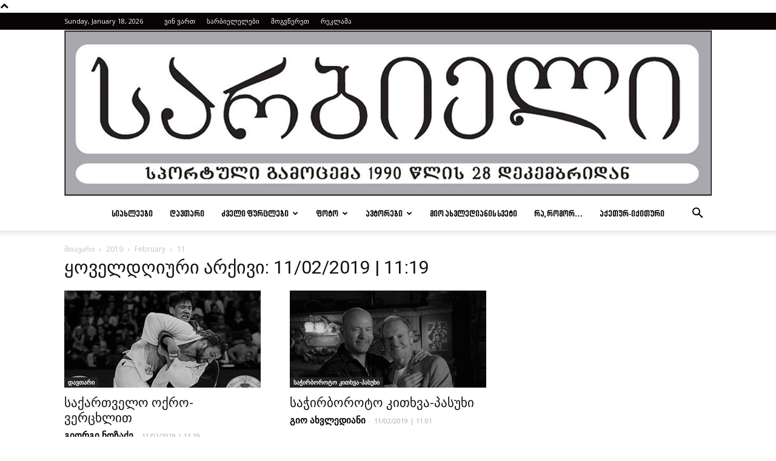

--- FILE ---
content_type: text/html; charset=UTF-8
request_url: https://www.sarbieli.com/2019/02/11/
body_size: 17165
content:
<!doctype html >
<!--[if IE 8]>    <html class="ie8" lang="en"> <![endif]-->
<!--[if IE 9]>    <html class="ie9" lang="en"> <![endif]-->
<!--[if gt IE 8]><!--> <html lang="en-US"> <!--<![endif]-->
<head>
    <title>11 | February | 2019 | sarbieli</title>
    <meta charset="UTF-8" />
    <meta name="viewport" content="width=device-width, initial-scale=1.0">
    <meta name='robots' content='max-image-preview:large' />
<link rel="icon" type="image/png" href="https://www.sarbieli.com/wp-content/uploads/2017/10/ს.jpg"><link rel='dns-prefetch' href='//fonts.googleapis.com' />
<link rel="alternate" type="application/rss+xml" title="sarbieli &raquo; Feed" href="https://www.sarbieli.com/feed/" />
<link rel="alternate" type="application/rss+xml" title="sarbieli &raquo; Comments Feed" href="https://www.sarbieli.com/comments/feed/" />
<style id='wp-img-auto-sizes-contain-inline-css' type='text/css'>
img:is([sizes=auto i],[sizes^="auto," i]){contain-intrinsic-size:3000px 1500px}
/*# sourceURL=wp-img-auto-sizes-contain-inline-css */
</style>
<style id='wp-emoji-styles-inline-css' type='text/css'>

	img.wp-smiley, img.emoji {
		display: inline !important;
		border: none !important;
		box-shadow: none !important;
		height: 1em !important;
		width: 1em !important;
		margin: 0 0.07em !important;
		vertical-align: -0.1em !important;
		background: none !important;
		padding: 0 !important;
	}
/*# sourceURL=wp-emoji-styles-inline-css */
</style>
<style id='wp-block-library-inline-css' type='text/css'>
:root{--wp-block-synced-color:#7a00df;--wp-block-synced-color--rgb:122,0,223;--wp-bound-block-color:var(--wp-block-synced-color);--wp-editor-canvas-background:#ddd;--wp-admin-theme-color:#007cba;--wp-admin-theme-color--rgb:0,124,186;--wp-admin-theme-color-darker-10:#006ba1;--wp-admin-theme-color-darker-10--rgb:0,107,160.5;--wp-admin-theme-color-darker-20:#005a87;--wp-admin-theme-color-darker-20--rgb:0,90,135;--wp-admin-border-width-focus:2px}@media (min-resolution:192dpi){:root{--wp-admin-border-width-focus:1.5px}}.wp-element-button{cursor:pointer}:root .has-very-light-gray-background-color{background-color:#eee}:root .has-very-dark-gray-background-color{background-color:#313131}:root .has-very-light-gray-color{color:#eee}:root .has-very-dark-gray-color{color:#313131}:root .has-vivid-green-cyan-to-vivid-cyan-blue-gradient-background{background:linear-gradient(135deg,#00d084,#0693e3)}:root .has-purple-crush-gradient-background{background:linear-gradient(135deg,#34e2e4,#4721fb 50%,#ab1dfe)}:root .has-hazy-dawn-gradient-background{background:linear-gradient(135deg,#faaca8,#dad0ec)}:root .has-subdued-olive-gradient-background{background:linear-gradient(135deg,#fafae1,#67a671)}:root .has-atomic-cream-gradient-background{background:linear-gradient(135deg,#fdd79a,#004a59)}:root .has-nightshade-gradient-background{background:linear-gradient(135deg,#330968,#31cdcf)}:root .has-midnight-gradient-background{background:linear-gradient(135deg,#020381,#2874fc)}:root{--wp--preset--font-size--normal:16px;--wp--preset--font-size--huge:42px}.has-regular-font-size{font-size:1em}.has-larger-font-size{font-size:2.625em}.has-normal-font-size{font-size:var(--wp--preset--font-size--normal)}.has-huge-font-size{font-size:var(--wp--preset--font-size--huge)}.has-text-align-center{text-align:center}.has-text-align-left{text-align:left}.has-text-align-right{text-align:right}.has-fit-text{white-space:nowrap!important}#end-resizable-editor-section{display:none}.aligncenter{clear:both}.items-justified-left{justify-content:flex-start}.items-justified-center{justify-content:center}.items-justified-right{justify-content:flex-end}.items-justified-space-between{justify-content:space-between}.screen-reader-text{border:0;clip-path:inset(50%);height:1px;margin:-1px;overflow:hidden;padding:0;position:absolute;width:1px;word-wrap:normal!important}.screen-reader-text:focus{background-color:#ddd;clip-path:none;color:#444;display:block;font-size:1em;height:auto;left:5px;line-height:normal;padding:15px 23px 14px;text-decoration:none;top:5px;width:auto;z-index:100000}html :where(.has-border-color){border-style:solid}html :where([style*=border-top-color]){border-top-style:solid}html :where([style*=border-right-color]){border-right-style:solid}html :where([style*=border-bottom-color]){border-bottom-style:solid}html :where([style*=border-left-color]){border-left-style:solid}html :where([style*=border-width]){border-style:solid}html :where([style*=border-top-width]){border-top-style:solid}html :where([style*=border-right-width]){border-right-style:solid}html :where([style*=border-bottom-width]){border-bottom-style:solid}html :where([style*=border-left-width]){border-left-style:solid}html :where(img[class*=wp-image-]){height:auto;max-width:100%}:where(figure){margin:0 0 1em}html :where(.is-position-sticky){--wp-admin--admin-bar--position-offset:var(--wp-admin--admin-bar--height,0px)}@media screen and (max-width:600px){html :where(.is-position-sticky){--wp-admin--admin-bar--position-offset:0px}}

/*# sourceURL=wp-block-library-inline-css */
</style><style id='global-styles-inline-css' type='text/css'>
:root{--wp--preset--aspect-ratio--square: 1;--wp--preset--aspect-ratio--4-3: 4/3;--wp--preset--aspect-ratio--3-4: 3/4;--wp--preset--aspect-ratio--3-2: 3/2;--wp--preset--aspect-ratio--2-3: 2/3;--wp--preset--aspect-ratio--16-9: 16/9;--wp--preset--aspect-ratio--9-16: 9/16;--wp--preset--color--black: #000000;--wp--preset--color--cyan-bluish-gray: #abb8c3;--wp--preset--color--white: #ffffff;--wp--preset--color--pale-pink: #f78da7;--wp--preset--color--vivid-red: #cf2e2e;--wp--preset--color--luminous-vivid-orange: #ff6900;--wp--preset--color--luminous-vivid-amber: #fcb900;--wp--preset--color--light-green-cyan: #7bdcb5;--wp--preset--color--vivid-green-cyan: #00d084;--wp--preset--color--pale-cyan-blue: #8ed1fc;--wp--preset--color--vivid-cyan-blue: #0693e3;--wp--preset--color--vivid-purple: #9b51e0;--wp--preset--gradient--vivid-cyan-blue-to-vivid-purple: linear-gradient(135deg,rgb(6,147,227) 0%,rgb(155,81,224) 100%);--wp--preset--gradient--light-green-cyan-to-vivid-green-cyan: linear-gradient(135deg,rgb(122,220,180) 0%,rgb(0,208,130) 100%);--wp--preset--gradient--luminous-vivid-amber-to-luminous-vivid-orange: linear-gradient(135deg,rgb(252,185,0) 0%,rgb(255,105,0) 100%);--wp--preset--gradient--luminous-vivid-orange-to-vivid-red: linear-gradient(135deg,rgb(255,105,0) 0%,rgb(207,46,46) 100%);--wp--preset--gradient--very-light-gray-to-cyan-bluish-gray: linear-gradient(135deg,rgb(238,238,238) 0%,rgb(169,184,195) 100%);--wp--preset--gradient--cool-to-warm-spectrum: linear-gradient(135deg,rgb(74,234,220) 0%,rgb(151,120,209) 20%,rgb(207,42,186) 40%,rgb(238,44,130) 60%,rgb(251,105,98) 80%,rgb(254,248,76) 100%);--wp--preset--gradient--blush-light-purple: linear-gradient(135deg,rgb(255,206,236) 0%,rgb(152,150,240) 100%);--wp--preset--gradient--blush-bordeaux: linear-gradient(135deg,rgb(254,205,165) 0%,rgb(254,45,45) 50%,rgb(107,0,62) 100%);--wp--preset--gradient--luminous-dusk: linear-gradient(135deg,rgb(255,203,112) 0%,rgb(199,81,192) 50%,rgb(65,88,208) 100%);--wp--preset--gradient--pale-ocean: linear-gradient(135deg,rgb(255,245,203) 0%,rgb(182,227,212) 50%,rgb(51,167,181) 100%);--wp--preset--gradient--electric-grass: linear-gradient(135deg,rgb(202,248,128) 0%,rgb(113,206,126) 100%);--wp--preset--gradient--midnight: linear-gradient(135deg,rgb(2,3,129) 0%,rgb(40,116,252) 100%);--wp--preset--font-size--small: 13px;--wp--preset--font-size--medium: 20px;--wp--preset--font-size--large: 36px;--wp--preset--font-size--x-large: 42px;--wp--preset--spacing--20: 0.44rem;--wp--preset--spacing--30: 0.67rem;--wp--preset--spacing--40: 1rem;--wp--preset--spacing--50: 1.5rem;--wp--preset--spacing--60: 2.25rem;--wp--preset--spacing--70: 3.38rem;--wp--preset--spacing--80: 5.06rem;--wp--preset--shadow--natural: 6px 6px 9px rgba(0, 0, 0, 0.2);--wp--preset--shadow--deep: 12px 12px 50px rgba(0, 0, 0, 0.4);--wp--preset--shadow--sharp: 6px 6px 0px rgba(0, 0, 0, 0.2);--wp--preset--shadow--outlined: 6px 6px 0px -3px rgb(255, 255, 255), 6px 6px rgb(0, 0, 0);--wp--preset--shadow--crisp: 6px 6px 0px rgb(0, 0, 0);}:where(.is-layout-flex){gap: 0.5em;}:where(.is-layout-grid){gap: 0.5em;}body .is-layout-flex{display: flex;}.is-layout-flex{flex-wrap: wrap;align-items: center;}.is-layout-flex > :is(*, div){margin: 0;}body .is-layout-grid{display: grid;}.is-layout-grid > :is(*, div){margin: 0;}:where(.wp-block-columns.is-layout-flex){gap: 2em;}:where(.wp-block-columns.is-layout-grid){gap: 2em;}:where(.wp-block-post-template.is-layout-flex){gap: 1.25em;}:where(.wp-block-post-template.is-layout-grid){gap: 1.25em;}.has-black-color{color: var(--wp--preset--color--black) !important;}.has-cyan-bluish-gray-color{color: var(--wp--preset--color--cyan-bluish-gray) !important;}.has-white-color{color: var(--wp--preset--color--white) !important;}.has-pale-pink-color{color: var(--wp--preset--color--pale-pink) !important;}.has-vivid-red-color{color: var(--wp--preset--color--vivid-red) !important;}.has-luminous-vivid-orange-color{color: var(--wp--preset--color--luminous-vivid-orange) !important;}.has-luminous-vivid-amber-color{color: var(--wp--preset--color--luminous-vivid-amber) !important;}.has-light-green-cyan-color{color: var(--wp--preset--color--light-green-cyan) !important;}.has-vivid-green-cyan-color{color: var(--wp--preset--color--vivid-green-cyan) !important;}.has-pale-cyan-blue-color{color: var(--wp--preset--color--pale-cyan-blue) !important;}.has-vivid-cyan-blue-color{color: var(--wp--preset--color--vivid-cyan-blue) !important;}.has-vivid-purple-color{color: var(--wp--preset--color--vivid-purple) !important;}.has-black-background-color{background-color: var(--wp--preset--color--black) !important;}.has-cyan-bluish-gray-background-color{background-color: var(--wp--preset--color--cyan-bluish-gray) !important;}.has-white-background-color{background-color: var(--wp--preset--color--white) !important;}.has-pale-pink-background-color{background-color: var(--wp--preset--color--pale-pink) !important;}.has-vivid-red-background-color{background-color: var(--wp--preset--color--vivid-red) !important;}.has-luminous-vivid-orange-background-color{background-color: var(--wp--preset--color--luminous-vivid-orange) !important;}.has-luminous-vivid-amber-background-color{background-color: var(--wp--preset--color--luminous-vivid-amber) !important;}.has-light-green-cyan-background-color{background-color: var(--wp--preset--color--light-green-cyan) !important;}.has-vivid-green-cyan-background-color{background-color: var(--wp--preset--color--vivid-green-cyan) !important;}.has-pale-cyan-blue-background-color{background-color: var(--wp--preset--color--pale-cyan-blue) !important;}.has-vivid-cyan-blue-background-color{background-color: var(--wp--preset--color--vivid-cyan-blue) !important;}.has-vivid-purple-background-color{background-color: var(--wp--preset--color--vivid-purple) !important;}.has-black-border-color{border-color: var(--wp--preset--color--black) !important;}.has-cyan-bluish-gray-border-color{border-color: var(--wp--preset--color--cyan-bluish-gray) !important;}.has-white-border-color{border-color: var(--wp--preset--color--white) !important;}.has-pale-pink-border-color{border-color: var(--wp--preset--color--pale-pink) !important;}.has-vivid-red-border-color{border-color: var(--wp--preset--color--vivid-red) !important;}.has-luminous-vivid-orange-border-color{border-color: var(--wp--preset--color--luminous-vivid-orange) !important;}.has-luminous-vivid-amber-border-color{border-color: var(--wp--preset--color--luminous-vivid-amber) !important;}.has-light-green-cyan-border-color{border-color: var(--wp--preset--color--light-green-cyan) !important;}.has-vivid-green-cyan-border-color{border-color: var(--wp--preset--color--vivid-green-cyan) !important;}.has-pale-cyan-blue-border-color{border-color: var(--wp--preset--color--pale-cyan-blue) !important;}.has-vivid-cyan-blue-border-color{border-color: var(--wp--preset--color--vivid-cyan-blue) !important;}.has-vivid-purple-border-color{border-color: var(--wp--preset--color--vivid-purple) !important;}.has-vivid-cyan-blue-to-vivid-purple-gradient-background{background: var(--wp--preset--gradient--vivid-cyan-blue-to-vivid-purple) !important;}.has-light-green-cyan-to-vivid-green-cyan-gradient-background{background: var(--wp--preset--gradient--light-green-cyan-to-vivid-green-cyan) !important;}.has-luminous-vivid-amber-to-luminous-vivid-orange-gradient-background{background: var(--wp--preset--gradient--luminous-vivid-amber-to-luminous-vivid-orange) !important;}.has-luminous-vivid-orange-to-vivid-red-gradient-background{background: var(--wp--preset--gradient--luminous-vivid-orange-to-vivid-red) !important;}.has-very-light-gray-to-cyan-bluish-gray-gradient-background{background: var(--wp--preset--gradient--very-light-gray-to-cyan-bluish-gray) !important;}.has-cool-to-warm-spectrum-gradient-background{background: var(--wp--preset--gradient--cool-to-warm-spectrum) !important;}.has-blush-light-purple-gradient-background{background: var(--wp--preset--gradient--blush-light-purple) !important;}.has-blush-bordeaux-gradient-background{background: var(--wp--preset--gradient--blush-bordeaux) !important;}.has-luminous-dusk-gradient-background{background: var(--wp--preset--gradient--luminous-dusk) !important;}.has-pale-ocean-gradient-background{background: var(--wp--preset--gradient--pale-ocean) !important;}.has-electric-grass-gradient-background{background: var(--wp--preset--gradient--electric-grass) !important;}.has-midnight-gradient-background{background: var(--wp--preset--gradient--midnight) !important;}.has-small-font-size{font-size: var(--wp--preset--font-size--small) !important;}.has-medium-font-size{font-size: var(--wp--preset--font-size--medium) !important;}.has-large-font-size{font-size: var(--wp--preset--font-size--large) !important;}.has-x-large-font-size{font-size: var(--wp--preset--font-size--x-large) !important;}
/*# sourceURL=global-styles-inline-css */
</style>

<style id='classic-theme-styles-inline-css' type='text/css'>
/*! This file is auto-generated */
.wp-block-button__link{color:#fff;background-color:#32373c;border-radius:9999px;box-shadow:none;text-decoration:none;padding:calc(.667em + 2px) calc(1.333em + 2px);font-size:1.125em}.wp-block-file__button{background:#32373c;color:#fff;text-decoration:none}
/*# sourceURL=/wp-includes/css/classic-themes.min.css */
</style>
<link rel='stylesheet' id='archives-cal-twentytwelve-css' href='https://www.sarbieli.com/wp-content/plugins/archives-calendar-widget/themes/twentytwelve.css?ver=1.0.15' type='text/css' media='all' />
<link rel='stylesheet' id='ppress-frontend-css' href='https://www.sarbieli.com/wp-content/plugins/wp-user-avatar/assets/css/frontend.min.css?ver=4.16.8' type='text/css' media='all' />
<link rel='stylesheet' id='ppress-flatpickr-css' href='https://www.sarbieli.com/wp-content/plugins/wp-user-avatar/assets/flatpickr/flatpickr.min.css?ver=4.16.8' type='text/css' media='all' />
<link rel='stylesheet' id='ppress-select2-css' href='https://www.sarbieli.com/wp-content/plugins/wp-user-avatar/assets/select2/select2.min.css?ver=6.9' type='text/css' media='all' />
<link rel='stylesheet' id='google-fonts-style-css' href='https://fonts.googleapis.com/css?family=Open+Sans%3A300italic%2C400%2C400italic%2C600%2C600italic%2C700%7CRoboto%3A300%2C400%2C400italic%2C500%2C500italic%2C700%2C900&#038;ver=7.8.1' type='text/css' media='all' />
<link rel='stylesheet' id='dflip-style-css' href='https://www.sarbieli.com/wp-content/plugins/3d-flipbook-dflip-lite/assets/css/dflip.min.css?ver=2.4.20' type='text/css' media='all' />
<link rel='stylesheet' id='tablepress-default-css' href='https://www.sarbieli.com/wp-content/plugins/tablepress/css/build/default.css?ver=3.2.6' type='text/css' media='all' />
<link rel='stylesheet' id='js_composer_front-css' href='https://www.sarbieli.com/wp-content/plugins/js_composer/assets/css/js_composer.min.css?ver=5.2.1' type='text/css' media='all' />
<link rel='stylesheet' id='td-theme-css' href='https://www.sarbieli.com/wp-content/themes/Newspaper/style.css?ver=7.8.1' type='text/css' media='all' />
<link rel='stylesheet' id='td-theme-demo-style-css' href='https://www.sarbieli.com/wp-content/themes/Newspaper/includes/demos/sport/demo_style.css?ver=7.8.1' type='text/css' media='all' />
<script type="text/javascript" src="https://www.sarbieli.com/wp-includes/js/jquery/jquery.min.js?ver=3.7.1" id="jquery-core-js"></script>
<script type="text/javascript" src="https://www.sarbieli.com/wp-includes/js/jquery/jquery-migrate.min.js?ver=3.4.1" id="jquery-migrate-js"></script>
<script type="text/javascript" src="https://www.sarbieli.com/wp-content/plugins/archives-calendar-widget/admin/js/jquery.arcw-init.js?ver=1.0.15" id="jquery-arcw-js"></script>
<script type="text/javascript" src="https://www.sarbieli.com/wp-content/plugins/wp-user-avatar/assets/flatpickr/flatpickr.min.js?ver=4.16.8" id="ppress-flatpickr-js"></script>
<script type="text/javascript" src="https://www.sarbieli.com/wp-content/plugins/wp-user-avatar/assets/select2/select2.min.js?ver=4.16.8" id="ppress-select2-js"></script>
<link rel="https://api.w.org/" href="https://www.sarbieli.com/wp-json/" /><link rel="EditURI" type="application/rsd+xml" title="RSD" href="https://www.sarbieli.com/xmlrpc.php?rsd" />
<meta name="generator" content="WordPress 6.9" />
<!--[if lt IE 9]><script src="https://html5shim.googlecode.com/svn/trunk/html5.js"></script><![endif]-->
    <meta name="generator" content="Powered by Visual Composer - drag and drop page builder for WordPress."/>
<!--[if lte IE 9]><link rel="stylesheet" type="text/css" href="https://www.sarbieli.com/wp-content/plugins/js_composer/assets/css/vc_lte_ie9.min.css" media="screen"><![endif]-->
<!-- JS generated by theme -->

<script>
    
    

	    var tdBlocksArray = []; //here we store all the items for the current page

	    //td_block class - each ajax block uses a object of this class for requests
	    function tdBlock() {
		    this.id = '';
		    this.block_type = 1; //block type id (1-234 etc)
		    this.atts = '';
		    this.td_column_number = '';
		    this.td_current_page = 1; //
		    this.post_count = 0; //from wp
		    this.found_posts = 0; //from wp
		    this.max_num_pages = 0; //from wp
		    this.td_filter_value = ''; //current live filter value
		    this.is_ajax_running = false;
		    this.td_user_action = ''; // load more or infinite loader (used by the animation)
		    this.header_color = '';
		    this.ajax_pagination_infinite_stop = ''; //show load more at page x
	    }


        // td_js_generator - mini detector
        (function(){
            var htmlTag = document.getElementsByTagName("html")[0];

            if ( navigator.userAgent.indexOf("MSIE 10.0") > -1 ) {
                htmlTag.className += ' ie10';
            }

            if ( !!navigator.userAgent.match(/Trident.*rv\:11\./) ) {
                htmlTag.className += ' ie11';
            }

            if ( /(iPad|iPhone|iPod)/g.test(navigator.userAgent) ) {
                htmlTag.className += ' td-md-is-ios';
            }

            var user_agent = navigator.userAgent.toLowerCase();
            if ( user_agent.indexOf("android") > -1 ) {
                htmlTag.className += ' td-md-is-android';
            }

            if ( -1 !== navigator.userAgent.indexOf('Mac OS X')  ) {
                htmlTag.className += ' td-md-is-os-x';
            }

            if ( /chrom(e|ium)/.test(navigator.userAgent.toLowerCase()) ) {
               htmlTag.className += ' td-md-is-chrome';
            }

            if ( -1 !== navigator.userAgent.indexOf('Firefox') ) {
                htmlTag.className += ' td-md-is-firefox';
            }

            if ( -1 !== navigator.userAgent.indexOf('Safari') && -1 === navigator.userAgent.indexOf('Chrome') ) {
                htmlTag.className += ' td-md-is-safari';
            }

            if( -1 !== navigator.userAgent.indexOf('IEMobile') ){
                htmlTag.className += ' td-md-is-iemobile';
            }

        })();




        var tdLocalCache = {};

        ( function () {
            "use strict";

            tdLocalCache = {
                data: {},
                remove: function (resource_id) {
                    delete tdLocalCache.data[resource_id];
                },
                exist: function (resource_id) {
                    return tdLocalCache.data.hasOwnProperty(resource_id) && tdLocalCache.data[resource_id] !== null;
                },
                get: function (resource_id) {
                    return tdLocalCache.data[resource_id];
                },
                set: function (resource_id, cachedData) {
                    tdLocalCache.remove(resource_id);
                    tdLocalCache.data[resource_id] = cachedData;
                }
            };
        })();

    
    
var td_viewport_interval_list=[{"limitBottom":767,"sidebarWidth":228},{"limitBottom":1018,"sidebarWidth":300},{"limitBottom":1140,"sidebarWidth":324}];
var td_animation_stack_effect="type0";
var tds_animation_stack=true;
var td_animation_stack_specific_selectors=".entry-thumb, img";
var td_animation_stack_general_selectors=".td-animation-stack img, .td-animation-stack .entry-thumb, .post img";
var td_ajax_url="https:\/\/www.sarbieli.com\/wp-admin\/admin-ajax.php?td_theme_name=Newspaper&v=7.8.1";
var td_get_template_directory_uri="https:\/\/www.sarbieli.com\/wp-content\/themes\/Newspaper";
var tds_snap_menu="smart_snap_always";
var tds_logo_on_sticky="";
var tds_header_style="10";
var td_please_wait="\u10d2\u10d7\u10ee\u10dd\u10d5\u10d7, \u10d3\u10d0\u10d4\u10da\u10dd\u10d3\u10dd\u10d7 ...";
var td_email_user_pass_incorrect="\u10db\u10dd\u10db\u10ee\u10db\u10d0\u10e0\u10d4\u10d1\u10d4\u10da\u10d8 \u10d0\u10dc \u10de\u10d0\u10e0\u10dd\u10da\u10d8 \u10d0\u10e0\u10d0\u10e1\u10ec\u10dd\u10e0\u10d8\u10d0!";
var td_email_user_incorrect="\u10d4\u10da \u10d0\u10dc \u10db\u10dd\u10db\u10ee\u10db\u10d0\u10e0\u10d4\u10d1\u10da\u10d8\u10e1 \u10e1\u10d0\u10ee\u10d4\u10da\u10d8 \u10d0\u10e0\u10d0\u10e1\u10ec\u10dd\u10e0\u10d8\u10d0!";
var td_email_incorrect="\u10d4\u10da \u10d0\u10e0\u10d0\u10e1\u10ec\u10dd\u10e0\u10d8\u10d0!";
var tds_more_articles_on_post_enable="";
var tds_more_articles_on_post_time_to_wait="";
var tds_more_articles_on_post_pages_distance_from_top=0;
var tds_theme_color_site_wide="#5390e0";
var tds_smart_sidebar="enabled";
var tdThemeName="Newspaper";
var td_magnific_popup_translation_tPrev="\u10ec\u10d8\u10dc\u10d0 (\u10db\u10d0\u10e0\u10ea\u10ee\u10d4\u10dc\u10d0 arrow \u10d2\u10d0\u10e1\u10d0\u10e6\u10d4\u10d1\u10d8)";
var td_magnific_popup_translation_tNext="\u10e8\u10d4\u10db\u10d3\u10d4\u10d2\u10d8 (\u10db\u10d0\u10e0\u10ef\u10d5\u10d4\u10dc\u10d0 arrow \u10d2\u10d0\u10e1\u10d0\u10e6\u10d4\u10d1\u10d8)";
var td_magnific_popup_translation_tCounter="%curr% of %total%";
var td_magnific_popup_translation_ajax_tError="\u10e8\u10d8\u10dc\u10d0\u10d0\u10e0\u10e1\u10d8\u10e1 %url% \u10d5\u10d4\u10e0 \u10e9\u10d0\u10d8\u10e2\u10d5\u10d8\u10e0\u10d7\u10d0.";
var td_magnific_popup_translation_image_tError="\u10d8\u10db\u10d8\u10ef\u10d8 #%curr% \u10d5\u10d4\u10e0 \u10e9\u10d0\u10d8\u10e2\u10d5\u10d8\u10e0\u10d7\u10d0.";
var td_ad_background_click_link="";
var td_ad_background_click_target="";
</script>


<!-- Header style compiled by theme -->

<style>
    

                                    @font-face {
                                      font-family: "bpg-nino-mtavruli-bold-webfont";
                                      src: local("bpg-nino-mtavruli-bold-webfont"), url("https://www.sarbieli.com/wp-content/uploads/2018/01/bpg-nino-mtavruli-bold-webfont.woff") format("woff");
                                    }
                                
                                    @font-face {
                                      font-family: "alk-rex-bold-webfont";
                                      src: local("alk-rex-bold-webfont"), url("https://www.sarbieli.com/wp-content/uploads/2018/01/alk-rex-bold-webfont.woff") format("woff");
                                    }
                                
.td-header-wrap .black-menu .sf-menu > .current-menu-item > a,
    .td-header-wrap .black-menu .sf-menu > .current-menu-ancestor > a,
    .td-header-wrap .black-menu .sf-menu > .current-category-ancestor > a,
    .td-header-wrap .black-menu .sf-menu > li > a:hover,
    .td-header-wrap .black-menu .sf-menu > .sfHover > a,
    .td-header-style-12 .td-header-menu-wrap-full,
    .sf-menu > .current-menu-item > a:after,
    .sf-menu > .current-menu-ancestor > a:after,
    .sf-menu > .current-category-ancestor > a:after,
    .sf-menu > li:hover > a:after,
    .sf-menu > .sfHover > a:after,
    .td-header-style-12 .td-affix,
    .header-search-wrap .td-drop-down-search:after,
    .header-search-wrap .td-drop-down-search .btn:hover,
    input[type=submit]:hover,
    .td-read-more a,
    .td-post-category:hover,
    .td-grid-style-1.td-hover-1 .td-big-grid-post:hover .td-post-category,
    .td-grid-style-5.td-hover-1 .td-big-grid-post:hover .td-post-category,
    .td_top_authors .td-active .td-author-post-count,
    .td_top_authors .td-active .td-author-comments-count,
    .td_top_authors .td_mod_wrap:hover .td-author-post-count,
    .td_top_authors .td_mod_wrap:hover .td-author-comments-count,
    .td-404-sub-sub-title a:hover,
    .td-search-form-widget .wpb_button:hover,
    .td-rating-bar-wrap div,
    .td_category_template_3 .td-current-sub-category,
    .dropcap,
    .td_wrapper_video_playlist .td_video_controls_playlist_wrapper,
    .wpb_default,
    .wpb_default:hover,
    .td-left-smart-list:hover,
    .td-right-smart-list:hover,
    .woocommerce-checkout .woocommerce input.button:hover,
    .woocommerce-page .woocommerce a.button:hover,
    .woocommerce-account div.woocommerce .button:hover,
    #bbpress-forums button:hover,
    .bbp_widget_login .button:hover,
    .td-footer-wrapper .td-post-category,
    .td-footer-wrapper .widget_product_search input[type="submit"]:hover,
    .woocommerce .product a.button:hover,
    .woocommerce .product #respond input#submit:hover,
    .woocommerce .checkout input#place_order:hover,
    .woocommerce .woocommerce.widget .button:hover,
    .single-product .product .summary .cart .button:hover,
    .woocommerce-cart .woocommerce table.cart .button:hover,
    .woocommerce-cart .woocommerce .shipping-calculator-form .button:hover,
    .td-next-prev-wrap a:hover,
    .td-load-more-wrap a:hover,
    .td-post-small-box a:hover,
    .page-nav .current,
    .page-nav:first-child > div,
    .td_category_template_8 .td-category-header .td-category a.td-current-sub-category,
    .td_category_template_4 .td-category-siblings .td-category a:hover,
    #bbpress-forums .bbp-pagination .current,
    #bbpress-forums #bbp-single-user-details #bbp-user-navigation li.current a,
    .td-theme-slider:hover .slide-meta-cat a,
    a.vc_btn-black:hover,
    .td-trending-now-wrapper:hover .td-trending-now-title,
    .td-scroll-up,
    .td-smart-list-button:hover,
    .td-weather-information:before,
    .td-weather-week:before,
    .td_block_exchange .td-exchange-header:before,
    .td_block_big_grid_9.td-grid-style-1 .td-post-category,
    .td_block_big_grid_9.td-grid-style-5 .td-post-category,
    .td-grid-style-6.td-hover-1 .td-module-thumb:after,
    .td-pulldown-syle-2 .td-subcat-dropdown ul:after,
    .td_block_template_9 .td-block-title:after,
    .td_block_template_15 .td-block-title:before {
        background-color: #5390e0;
    }

    .global-block-template-4 .td-related-title .td-cur-simple-item:before {
        border-color: #5390e0 transparent transparent transparent !important;
    }

    .woocommerce .woocommerce-message .button:hover,
    .woocommerce .woocommerce-error .button:hover,
    .woocommerce .woocommerce-info .button:hover,
    .global-block-template-4 .td-related-title .td-cur-simple-item,
    .global-block-template-3 .td-related-title .td-cur-simple-item,
    .global-block-template-9 .td-related-title:after {
        background-color: #5390e0 !important;
    }

    .woocommerce .product .onsale,
    .woocommerce.widget .ui-slider .ui-slider-handle {
        background: none #5390e0;
    }

    .woocommerce.widget.widget_layered_nav_filters ul li a {
        background: none repeat scroll 0 0 #5390e0 !important;
    }

    a,
    cite a:hover,
    .td_mega_menu_sub_cats .cur-sub-cat,
    .td-mega-span h3 a:hover,
    .td_mod_mega_menu:hover .entry-title a,
    .header-search-wrap .result-msg a:hover,
    .top-header-menu li a:hover,
    .top-header-menu .current-menu-item > a,
    .top-header-menu .current-menu-ancestor > a,
    .top-header-menu .current-category-ancestor > a,
    .td-social-icon-wrap > a:hover,
    .td-header-sp-top-widget .td-social-icon-wrap a:hover,
    .td-page-content blockquote p,
    .td-post-content blockquote p,
    .mce-content-body blockquote p,
    .comment-content blockquote p,
    .wpb_text_column blockquote p,
    .td_block_text_with_title blockquote p,
    .td_module_wrap:hover .entry-title a,
    .td-subcat-filter .td-subcat-list a:hover,
    .td-subcat-filter .td-subcat-dropdown a:hover,
    .td_quote_on_blocks,
    .dropcap2,
    .dropcap3,
    .td_top_authors .td-active .td-authors-name a,
    .td_top_authors .td_mod_wrap:hover .td-authors-name a,
    .td-post-next-prev-content a:hover,
    .author-box-wrap .td-author-social a:hover,
    .td-author-name a:hover,
    .td-author-url a:hover,
    .td_mod_related_posts:hover h3 > a,
    .td-post-template-11 .td-related-title .td-related-left:hover,
    .td-post-template-11 .td-related-title .td-related-right:hover,
    .td-post-template-11 .td-related-title .td-cur-simple-item,
    .td-post-template-11 .td_block_related_posts .td-next-prev-wrap a:hover,
    .comment-reply-link:hover,
    .logged-in-as a:hover,
    #cancel-comment-reply-link:hover,
    .td-search-query,
    .td-category-header .td-pulldown-category-filter-link:hover,
    .td-category-siblings .td-subcat-dropdown a:hover,
    .td-category-siblings .td-subcat-dropdown a.td-current-sub-category,
    .widget a:hover,
    .archive .widget_archive .current,
    .archive .widget_archive .current a,
    .widget_calendar tfoot a:hover,
    .woocommerce a.added_to_cart:hover,
    #bbpress-forums li.bbp-header .bbp-reply-content span a:hover,
    #bbpress-forums .bbp-forum-freshness a:hover,
    #bbpress-forums .bbp-topic-freshness a:hover,
    #bbpress-forums .bbp-forums-list li a:hover,
    #bbpress-forums .bbp-forum-title:hover,
    #bbpress-forums .bbp-topic-permalink:hover,
    #bbpress-forums .bbp-topic-started-by a:hover,
    #bbpress-forums .bbp-topic-started-in a:hover,
    #bbpress-forums .bbp-body .super-sticky li.bbp-topic-title .bbp-topic-permalink,
    #bbpress-forums .bbp-body .sticky li.bbp-topic-title .bbp-topic-permalink,
    .widget_display_replies .bbp-author-name,
    .widget_display_topics .bbp-author-name,
    .footer-text-wrap .footer-email-wrap a,
    .td-subfooter-menu li a:hover,
    .footer-social-wrap a:hover,
    a.vc_btn-black:hover,
    .td-smart-list-dropdown-wrap .td-smart-list-button:hover,
    .td_module_17 .td-read-more a:hover,
    .td_module_18 .td-read-more a:hover,
    .td_module_19 .td-post-author-name a:hover,
    .td-instagram-user a,
    .td-pulldown-syle-2 .td-subcat-dropdown:hover .td-subcat-more span,
    .td-pulldown-syle-2 .td-subcat-dropdown:hover .td-subcat-more i,
    .td-pulldown-syle-3 .td-subcat-dropdown:hover .td-subcat-more span,
    .td-pulldown-syle-3 .td-subcat-dropdown:hover .td-subcat-more i,
    .td-block-title-wrap .td-wrapper-pulldown-filter .td-pulldown-filter-display-option:hover,
    .td-block-title-wrap .td-wrapper-pulldown-filter .td-pulldown-filter-display-option:hover i,
    .td-block-title-wrap .td-wrapper-pulldown-filter .td-pulldown-filter-link:hover,
    .td-block-title-wrap .td-wrapper-pulldown-filter .td-pulldown-filter-item .td-cur-simple-item,
    .global-block-template-2 .td-related-title .td-cur-simple-item,
    .global-block-template-5 .td-related-title .td-cur-simple-item,
    .global-block-template-6 .td-related-title .td-cur-simple-item,
    .global-block-template-7 .td-related-title .td-cur-simple-item,
    .global-block-template-8 .td-related-title .td-cur-simple-item,
    .global-block-template-9 .td-related-title .td-cur-simple-item,
    .global-block-template-10 .td-related-title .td-cur-simple-item,
    .global-block-template-11 .td-related-title .td-cur-simple-item,
    .global-block-template-12 .td-related-title .td-cur-simple-item,
    .global-block-template-13 .td-related-title .td-cur-simple-item,
    .global-block-template-14 .td-related-title .td-cur-simple-item,
    .global-block-template-15 .td-related-title .td-cur-simple-item,
    .global-block-template-16 .td-related-title .td-cur-simple-item,
    .global-block-template-17 .td-related-title .td-cur-simple-item,
    .td-theme-wrap .sf-menu ul .td-menu-item > a:hover,
    .td-theme-wrap .sf-menu ul .sfHover > a,
    .td-theme-wrap .sf-menu ul .current-menu-ancestor > a,
    .td-theme-wrap .sf-menu ul .current-category-ancestor > a,
    .td-theme-wrap .sf-menu ul .current-menu-item > a {
        color: #5390e0;
    }

    a.vc_btn-black.vc_btn_square_outlined:hover,
    a.vc_btn-black.vc_btn_outlined:hover,
    .td-mega-menu-page .wpb_content_element ul li a:hover,
     .td-theme-wrap .td-aj-search-results .td_module_wrap:hover .entry-title a,
    .td-theme-wrap .header-search-wrap .result-msg a:hover {
        color: #5390e0 !important;
    }

    .td-next-prev-wrap a:hover,
    .td-load-more-wrap a:hover,
    .td-post-small-box a:hover,
    .page-nav .current,
    .page-nav:first-child > div,
    .td_category_template_8 .td-category-header .td-category a.td-current-sub-category,
    .td_category_template_4 .td-category-siblings .td-category a:hover,
    #bbpress-forums .bbp-pagination .current,
    .post .td_quote_box,
    .page .td_quote_box,
    a.vc_btn-black:hover,
    .td_block_template_5 .td-block-title > * {
        border-color: #5390e0;
    }

    .td_wrapper_video_playlist .td_video_currently_playing:after {
        border-color: #5390e0 !important;
    }

    .header-search-wrap .td-drop-down-search:before {
        border-color: transparent transparent #5390e0 transparent;
    }

    .block-title > span,
    .block-title > a,
    .block-title > label,
    .widgettitle,
    .widgettitle:after,
    .td-trending-now-title,
    .td-trending-now-wrapper:hover .td-trending-now-title,
    .wpb_tabs li.ui-tabs-active a,
    .wpb_tabs li:hover a,
    .vc_tta-container .vc_tta-color-grey.vc_tta-tabs-position-top.vc_tta-style-classic .vc_tta-tabs-container .vc_tta-tab.vc_active > a,
    .vc_tta-container .vc_tta-color-grey.vc_tta-tabs-position-top.vc_tta-style-classic .vc_tta-tabs-container .vc_tta-tab:hover > a,
    .td_block_template_1 .td-related-title .td-cur-simple-item,
    .woocommerce .product .products h2,
    .td-subcat-filter .td-subcat-dropdown:hover .td-subcat-more {
    	background-color: #5390e0;
    }

    .woocommerce div.product .woocommerce-tabs ul.tabs li.active {
    	background-color: #5390e0 !important;
    }

    .block-title,
    .td_block_template_1 .td-related-title,
    .wpb_tabs .wpb_tabs_nav,
    .vc_tta-container .vc_tta-color-grey.vc_tta-tabs-position-top.vc_tta-style-classic .vc_tta-tabs-container,
    .woocommerce div.product .woocommerce-tabs ul.tabs:before {
        border-color: #5390e0;
    }
    .td_block_wrap .td-subcat-item a.td-cur-simple-item {
	    color: #5390e0;
	}


    
    .td-grid-style-4 .entry-title
    {
        background-color: rgba(83, 144, 224, 0.7);
    }

    
    .block-title > span,
    .block-title > span > a,
    .block-title > a,
    .block-title > label,
    .widgettitle,
    .widgettitle:after,
    .td-trending-now-title,
    .td-trending-now-wrapper:hover .td-trending-now-title,
    .wpb_tabs li.ui-tabs-active a,
    .wpb_tabs li:hover a,
    .vc_tta-container .vc_tta-color-grey.vc_tta-tabs-position-top.vc_tta-style-classic .vc_tta-tabs-container .vc_tta-tab.vc_active > a,
    .vc_tta-container .vc_tta-color-grey.vc_tta-tabs-position-top.vc_tta-style-classic .vc_tta-tabs-container .vc_tta-tab:hover > a,
    .td_block_template_1 .td-related-title .td-cur-simple-item,
    .woocommerce .product .products h2,
    .td-subcat-filter .td-subcat-dropdown:hover .td-subcat-more,
    .td-weather-information:before,
    .td-weather-week:before,
    .td_block_exchange .td-exchange-header:before,
    .td-theme-wrap .td_block_template_3 .td-block-title > *,
    .td-theme-wrap .td_block_template_4 .td-block-title > *,
    .td-theme-wrap .td_block_template_7 .td-block-title > *,
    .td-theme-wrap .td_block_template_9 .td-block-title:after,
    .td-theme-wrap .td_block_template_10 .td-block-title::before,
    .td-theme-wrap .td_block_template_11 .td-block-title::before,
    .td-theme-wrap .td_block_template_11 .td-block-title::after,
    .td-theme-wrap .td_block_template_14 .td-block-title,
    .td-theme-wrap .td_block_template_15 .td-block-title:before,
    .td-theme-wrap .td_block_template_17 .td-block-title:before {
        background-color: #222222;
    }

    .woocommerce div.product .woocommerce-tabs ul.tabs li.active {
    	background-color: #222222 !important;
    }

    .block-title,
    .td_block_template_1 .td-related-title,
    .wpb_tabs .wpb_tabs_nav,
    .vc_tta-container .vc_tta-color-grey.vc_tta-tabs-position-top.vc_tta-style-classic .vc_tta-tabs-container,
    .woocommerce div.product .woocommerce-tabs ul.tabs:before,
    .td-theme-wrap .td_block_template_5 .td-block-title > *,
    .td-theme-wrap .td_block_template_17 .td-block-title,
    .td-theme-wrap .td_block_template_17 .td-block-title::before {
        border-color: #222222;
    }

    .td-theme-wrap .td_block_template_4 .td-block-title > *:before,
    .td-theme-wrap .td_block_template_17 .td-block-title::after {
        border-color: #222222 transparent transparent transparent;
    }

    
    .td-header-wrap .td-header-top-menu-full,
    .td-header-wrap .top-header-menu .sub-menu {
        background-color: #0a0303;
    }
    .td-header-style-8 .td-header-top-menu-full {
        background-color: transparent;
    }
    .td-header-style-8 .td-header-top-menu-full .td-header-top-menu {
        background-color: #0a0303;
        padding-left: 15px;
        padding-right: 15px;
    }

    .td-header-wrap .td-header-top-menu-full .td-header-top-menu,
    .td-header-wrap .td-header-top-menu-full {
        border-bottom: none;
    }


    
    .td-header-top-menu,
    .td-header-top-menu a,
    .td-header-wrap .td-header-top-menu-full .td-header-top-menu,
    .td-header-wrap .td-header-top-menu-full a,
    .td-header-style-8 .td-header-top-menu,
    .td-header-style-8 .td-header-top-menu a {
        color: #ffffff;
    }

    
    .top-header-menu .current-menu-item > a,
    .top-header-menu .current-menu-ancestor > a,
    .top-header-menu .current-category-ancestor > a,
    .top-header-menu li a:hover {
        color: #000000;
    }

    
    .td-header-wrap .td-header-sp-top-widget .td-icon-font {
        color: #ffffff;
    }

    
    .td-header-wrap .td-header-sp-top-widget i.td-icon-font:hover {
        color: #000000;
    }


    
    .sf-menu > .current-menu-item > a:after,
    .sf-menu > .current-menu-ancestor > a:after,
    .sf-menu > .current-category-ancestor > a:after,
    .sf-menu > li:hover > a:after,
    .sf-menu > .sfHover > a:after,
    .td_block_mega_menu .td-next-prev-wrap a:hover,
    .td-mega-span .td-post-category:hover,
    .td-header-wrap .black-menu .sf-menu > li > a:hover,
    .td-header-wrap .black-menu .sf-menu > .current-menu-ancestor > a,
    .td-header-wrap .black-menu .sf-menu > .sfHover > a,
    .header-search-wrap .td-drop-down-search:after,
    .header-search-wrap .td-drop-down-search .btn:hover,
    .td-header-wrap .black-menu .sf-menu > .current-menu-item > a,
    .td-header-wrap .black-menu .sf-menu > .current-menu-ancestor > a,
    .td-header-wrap .black-menu .sf-menu > .current-category-ancestor > a {
        background-color: #009dd6;
    }


    .td_block_mega_menu .td-next-prev-wrap a:hover {
        border-color: #009dd6;
    }

    .header-search-wrap .td-drop-down-search:before {
        border-color: transparent transparent #009dd6 transparent;
    }

    .td_mega_menu_sub_cats .cur-sub-cat,
    .td_mod_mega_menu:hover .entry-title a,
    .td-theme-wrap .sf-menu ul .td-menu-item > a:hover,
    .td-theme-wrap .sf-menu ul .sfHover > a,
    .td-theme-wrap .sf-menu ul .current-menu-ancestor > a,
    .td-theme-wrap .sf-menu ul .current-category-ancestor > a,
    .td-theme-wrap .sf-menu ul .current-menu-item > a {
        color: #009dd6;
    }


    
    .td-footer-wrapper::before {
        opacity: 15;
    }



    
    ul.sf-menu > .td-menu-item > a {
        font-family:alk-rex-bold-webfont;
	font-size:13px;
	line-height:56px;
	font-weight:600;
	
    }
    
    .td-post-author-name a {
        font-size:15px;
	
    }
    
    .td-excerpt {
        font-size:15px;
	
    }


	
    .td_module_mx7 .td-module-title a {
    	font-family:bpg-nino-mtavruli-bold-webfont;
	
    }
    
    .td-post-template-8 .td-post-header .entry-title {
        font-family:bpg-nino-mtavruli-bold-webfont;
	
    }
    
    .td-post-template-2 .td-post-sub-title,
    .td-post-template-3 .td-post-sub-title,
    .td-post-template-6 .td-post-sub-title,
    .td-post-template-7 .td-post-sub-title,
    .td-post-template-8 .td-post-sub-title {
        font-family:bpg-nino-mtavruli-bold-webfont;
	
    }




	
    @media (min-width: 768px) {
        #td-header-menu {
            min-height: 56px !important;
        }
        .td-header-style-4 .td-main-menu-logo img,
        .td-header-style-5 .td-main-menu-logo img,
        .td-header-style-6 .td-main-menu-logo img,
        .td-header-style-7 .td-header-sp-logo img,
        .td-header-style-12 .td-main-menu-logo img {
            max-height: 56px;
        }
        .td-header-style-4 .td-main-menu-logo,
        .td-header-style-5 .td-main-menu-logo,
        .td-header-style-6 .td-main-menu-logo,
        .td-header-style-7 .td-header-sp-logo,
        .td-header-style-12 .td-main-menu-logo {
            height: 56px;
        }
        .td-header-style-4 .td-main-menu-logo a,
        .td-header-style-5 .td-main-menu-logo a,
        .td-header-style-6 .td-main-menu-logo a,
        .td-header-style-7 .td-header-sp-logo a,
        .td-header-style-7 .td-header-sp-logo img,
        .td-header-style-7 .header-search-wrap .td-icon-search,
        .td-header-style-12 .td-main-menu-logo a,
        .td-header-style-12 .td-header-menu-wrap .sf-menu > li > a {
            line-height: 56px;
        }
        .td-header-style-7 .sf-menu {
            margin-top: 0;
        }
        .td-header-style-7 #td-top-search {
            top: 0;
            bottom: 0;
        }
    }
</style>

<!-- Global site tag (gtag.js) - Google Analytics -->
<script async src="https://www.googletagmanager.com/gtag/js?id=UA-112802679-1"></script>
<script>
  window.dataLayer = window.dataLayer || [];
  function gtag(){dataLayer.push(arguments);}
  gtag('js', new Date());

  gtag('config', 'UA-112802679-1');
</script><link rel="icon" href="https://www.sarbieli.com/wp-content/uploads/2017/09/cropped-cropped-013-32x32.jpg" sizes="32x32" />
<link rel="icon" href="https://www.sarbieli.com/wp-content/uploads/2017/09/cropped-cropped-013-192x192.jpg" sizes="192x192" />
<link rel="apple-touch-icon" href="https://www.sarbieli.com/wp-content/uploads/2017/09/cropped-cropped-013-180x180.jpg" />
<meta name="msapplication-TileImage" content="https://www.sarbieli.com/wp-content/uploads/2017/09/cropped-cropped-013-270x270.jpg" />
<noscript><style type="text/css"> .wpb_animate_when_almost_visible { opacity: 1; }</style></noscript>	<!-- Global site tag (gtag.js) - Google Analytics -->
<script async src="https://www.googletagmanager.com/gtag/js?id=UA-137826477-1"></script>
<script>
  window.dataLayer = window.dataLayer || [];
  function gtag(){dataLayer.push(arguments);}
  gtag('js', new Date());

  gtag('config', 'UA-137826477-1');
</script>
</head>

<body class="archive date wp-theme-Newspaper global-block-template-1 td-sport-stack wpb-js-composer js-comp-ver-5.2.1 vc_responsive td-animation-stack-type0 td-full-layout" 

        <div class="td-scroll-up"><i class="td-icon-menu-up"></i></div>
    
    <div class="td-menu-background"></div>
<div id="td-mobile-nav">
    <div class="td-mobile-container">
        <!-- mobile menu top section -->
        <div class="td-menu-socials-wrap">
            <!-- socials -->
            <div class="td-menu-socials">
                
        <span class="td-social-icon-wrap">
            <a target="_blank" href="#" title="Facebook">
                <i class="td-icon-font td-icon-facebook"></i>
            </a>
        </span>
        <span class="td-social-icon-wrap">
            <a target="_blank" href="#" title="Twitter">
                <i class="td-icon-font td-icon-twitter"></i>
            </a>
        </span>
        <span class="td-social-icon-wrap">
            <a target="_blank" href="#" title="Vimeo">
                <i class="td-icon-font td-icon-vimeo"></i>
            </a>
        </span>
        <span class="td-social-icon-wrap">
            <a target="_blank" href="#" title="VKontakte">
                <i class="td-icon-font td-icon-vk"></i>
            </a>
        </span>
        <span class="td-social-icon-wrap">
            <a target="_blank" href="#" title="Youtube">
                <i class="td-icon-font td-icon-youtube"></i>
            </a>
        </span>            </div>
            <!-- close button -->
            <div class="td-mobile-close">
                <a href="#"><i class="td-icon-close-mobile"></i></a>
            </div>
        </div>

        <!-- login section -->
        
        <!-- menu section -->
        <div class="td-mobile-content">
            <div class="menu-%e1%83%9b%e1%83%97%e1%83%90%e1%83%95%e1%83%90%e1%83%a0%e1%83%98-%e1%83%9b%e1%83%94%e1%83%9c%e1%83%98%e1%83%a3-container"><ul id="menu-%e1%83%9b%e1%83%97%e1%83%90%e1%83%95%e1%83%90%e1%83%a0%e1%83%98-%e1%83%9b%e1%83%94%e1%83%9c%e1%83%98%e1%83%a3" class="td-mobile-main-menu"><li id="menu-item-2190" class="menu-item menu-item-type-post_type menu-item-object-page menu-item-first menu-item-2190"><a href="https://www.sarbieli.com/%e1%83%a1%e1%83%98%e1%83%90%e1%83%ae%e1%83%9a%e1%83%94%e1%83%94%e1%83%91%e1%83%98-2/">სიახლეები</a></li>
<li id="menu-item-2580" class="menu-item menu-item-type-post_type menu-item-object-page menu-item-2580"><a href="https://www.sarbieli.com/%e1%83%93%e1%83%90%e1%83%95%e1%83%97%e1%83%90%e1%83%a0%e1%83%98/">დავთარი</a></li>
<li id="menu-item-5917" class="menu-item menu-item-type-custom menu-item-object-custom menu-item-has-children menu-item-5917"><a href="#">ძველი ფურცლები<i class="td-icon-menu-right td-element-after"></i></a>
<ul class="sub-menu">
	<li id="menu-item-1992" class="menu-item menu-item-type-post_type menu-item-object-page menu-item-1992"><a href="https://www.sarbieli.com/%e1%83%94%e1%83%a0%e1%83%97%e1%83%98-%e1%83%97%e1%83%90%e1%83%95%e1%83%98-%e1%83%93%e1%83%90%e1%83%a3%e1%83%ac%e1%83%94%e1%83%a0%e1%83%94%e1%83%9a%e1%83%98-%e1%83%ac%e1%83%98%e1%83%92%e1%83%9c/">ერთი თავი დაუწერელი წიგნიდან</a></li>
	<li id="menu-item-1994" class="menu-item menu-item-type-post_type menu-item-object-page menu-item-1994"><a href="https://www.sarbieli.com/%e1%83%99%e1%83%9d%e1%83%a1%e1%83%9b%e1%83%9d%e1%83%9e%e1%83%9d%e1%83%9a%e1%83%98%e1%83%a2%e1%83%a3%e1%83%a0%e1%83%98-%e1%83%9b%e1%83%98%e1%83%9b%e1%83%9d%e1%83%ae%e1%83%98%e1%83%9a%e1%83%95%e1%83%90/">კოსმოპოლიტური მიმოხილვა</a></li>
	<li id="menu-item-1995" class="menu-item menu-item-type-post_type menu-item-object-page menu-item-1995"><a href="https://www.sarbieli.com/%e1%83%9b%e1%83%90%e1%83%98%e1%83%99%e1%83%9a-%e1%83%91%e1%83%94%e1%83%a0%e1%83%99%e1%83%9d%e1%83%95%e1%83%98%e1%83%aa%e1%83%98%e1%83%a1-%e1%83%a0%e1%83%a9%e1%83%94%e1%83%a3%e1%83%9a%e1%83%98/">მაიკლ ბერკოვიჩის რჩეული საკრივო ფურცლები</a></li>
	<li id="menu-item-1993" class="menu-item menu-item-type-post_type menu-item-object-page menu-item-1993"><a href="https://www.sarbieli.com/%e1%83%98%e1%83%9c%e1%83%a2%e1%83%94%e1%83%a0%e1%83%95%e1%83%98%e1%83%a3/">ინტერვიუ</a></li>
	<li id="menu-item-1996" class="menu-item menu-item-type-post_type menu-item-object-page menu-item-1996"><a href="https://www.sarbieli.com/%e1%83%9d%e1%83%a5%e1%83%a0%e1%83%9d%e1%83%a1-%e1%83%91%e1%83%a3%e1%83%a0%e1%83%97%e1%83%98%e1%83%a1-%e1%83%9a%e1%83%90%e1%83%a3%e1%83%a0%e1%83%94%e1%83%90%e1%83%a2%e1%83%94%e1%83%91%e1%83%98/">ოქროს ბურთის ლაურეატები</a></li>
	<li id="menu-item-1998" class="menu-item menu-item-type-post_type menu-item-object-page menu-item-1998"><a href="https://www.sarbieli.com/%e1%83%a1%e1%83%90%e1%83%ad%e1%83%98%e1%83%a0%e1%83%91%e1%83%9d%e1%83%a0%e1%83%9d%e1%83%a2%e1%83%9d-%e1%83%99%e1%83%98%e1%83%97%e1%83%ae%e1%83%95%e1%83%90-%e1%83%9e%e1%83%90%e1%83%a1%e1%83%a3%e1%83%ae/">საჭირბოროტო კითხვა-პასუხი</a></li>
	<li id="menu-item-1999" class="menu-item menu-item-type-post_type menu-item-object-page menu-item-1999"><a href="https://www.sarbieli.com/%e1%83%a5%e1%83%90%e1%83%a0%e1%83%97%e1%83%95%e1%83%94%e1%83%9a%e1%83%94%e1%83%91%e1%83%98-%e1%83%a1%e1%83%a1%e1%83%a0%e1%83%99-%e1%83%9c%e1%83%90%e1%83%99%e1%83%a0%e1%83%94%e1%83%91%e1%83%a8%e1%83%98/">ქართველები საბჭოთა ნაკრებში</a></li>
	<li id="menu-item-2000" class="menu-item menu-item-type-post_type menu-item-object-page menu-item-2000"><a href="https://www.sarbieli.com/%e1%83%ab%e1%83%95%e1%83%94%e1%83%9a%e1%83%98_%e1%83%a4%e1%83%a3%e1%83%a0%e1%83%aa%e1%83%9a%e1%83%94%e1%83%91%e1%83%98/%e1%83%93%e1%83%90-%e1%83%90%e1%83%9c-%e1%83%aa%e1%83%90%e1%83%96%e1%83%94-%e1%83%95%e1%83%90%e1%83%a0%e1%83%a1%e1%83%99%e1%83%95%e1%83%9a%e1%83%90%e1%83%95%e1%83%94%e1%83%91%e1%83%98/">… და ან ცაზე ვარსკვლავები</a></li>
	<li id="menu-item-2141" class="menu-item menu-item-type-post_type menu-item-object-page menu-item-2141"><a href="https://www.sarbieli.com/%e1%83%a1%e1%83%90%e1%83%9b%e1%83%94%e1%83%a4%e1%83%9d-%e1%83%a0%e1%83%91%e1%83%9d%e1%83%9a%e1%83%98%e1%83%a1-%e1%83%9a%e1%83%94%e1%83%92%e1%83%94%e1%83%9c%e1%83%93%e1%83%94%e1%83%91%e1%83%98/">სამეფო რბოლის ლეგენდები</a></li>
</ul>
</li>
<li id="menu-item-10112" class="menu-item menu-item-type-custom menu-item-object-custom menu-item-has-children menu-item-10112"><a href="#">ფოტო<i class="td-icon-menu-right td-element-after"></i></a>
<ul class="sub-menu">
	<li id="menu-item-2828" class="menu-item menu-item-type-post_type menu-item-object-page menu-item-2828"><a href="https://www.sarbieli.com/%e1%83%97%e1%83%95%e1%83%90%e1%83%9a%e1%83%97%e1%83%95%e1%83%90%e1%83%9a%e1%83%98/">თვალთვალი</a></li>
	<li id="menu-item-34" class="menu-item menu-item-type-post_type menu-item-object-page menu-item-34"><a href="https://www.sarbieli.com/%e1%83%a4%e1%83%9d%e1%83%a2%e1%83%9d%e1%83%92%e1%83%90%e1%83%9a%e1%83%94%e1%83%a0%e1%83%94%e1%83%90/">გალერეა</a></li>
</ul>
</li>
<li id="menu-item-5918" class="menu-item menu-item-type-custom menu-item-object-custom menu-item-has-children menu-item-5918"><a href="#">ავტორები<i class="td-icon-menu-right td-element-after"></i></a>
<ul class="sub-menu">
	<li id="menu-item-12260" class="menu-item menu-item-type-taxonomy menu-item-object-category menu-item-12260"><a href="https://www.sarbieli.com/category/%e1%83%95%e1%83%98%e1%83%a5%e1%83%a2%e1%83%9d%e1%83%a0%e1%83%98%e1%83%9c%e1%83%90/">&#8220;სარბიელის&#8221; ვიქტორინა</a></li>
	<li id="menu-item-4300" class="menu-item menu-item-type-custom menu-item-object-custom menu-item-4300"><a href="https://www.sarbieli.com/author/giaakhaladze/">გია ახალაძე</a></li>
	<li id="menu-item-4301" class="menu-item menu-item-type-custom menu-item-object-custom menu-item-4301"><a href="https://www.sarbieli.com/author/gioakhvlediani/">გიო ახვლედიანი</a></li>
	<li id="menu-item-5043" class="menu-item menu-item-type-custom menu-item-object-custom menu-item-5043"><a href="https://www.sarbieli.com/author/iliababunashvili1/">ილია ბაბუნაშვილი</a></li>
	<li id="menu-item-4302" class="menu-item menu-item-type-custom menu-item-object-custom menu-item-4302"><a href="https://www.sarbieli.com/author/slavagasparov/">სლავა გასპაროვი</a></li>
	<li id="menu-item-10353" class="menu-item menu-item-type-custom menu-item-object-custom menu-item-10353"><a href="https://www.sarbieli.com/author/lashagegechkori/">ლაშა გეგეჭკორი</a></li>
	<li id="menu-item-4303" class="menu-item menu-item-type-custom menu-item-object-custom menu-item-4303"><a href="https://www.sarbieli.com/author/solomongulisashvili/">სოლომონ გულისაშვილი</a></li>
	<li id="menu-item-4304" class="menu-item menu-item-type-custom menu-item-object-custom menu-item-4304"><a href="https://www.sarbieli.com/author/kobainasaridze/">კობა ინასარიძე</a></li>
	<li id="menu-item-4305" class="menu-item menu-item-type-custom menu-item-object-custom menu-item-4305"><a href="https://www.sarbieli.com/author/davidtavartkiladze/">დავით თავართქილაძე</a></li>
	<li id="menu-item-4306" class="menu-item menu-item-type-custom menu-item-object-custom menu-item-4306"><a href="https://www.sarbieli.com/author/davidgulua/">დავით გულუა</a></li>
	<li id="menu-item-4307" class="menu-item menu-item-type-custom menu-item-object-custom menu-item-4307"><a href="https://www.sarbieli.com/author/giorgivashakidze/">გიორგი ვაშაკიძე</a></li>
	<li id="menu-item-4308" class="menu-item menu-item-type-custom menu-item-object-custom menu-item-4308"><a href="https://www.sarbieli.com/author/iliababunashvili/">პაპუნა კედია</a></li>
	<li id="menu-item-4309" class="menu-item menu-item-type-custom menu-item-object-custom menu-item-4309"><a href="https://www.sarbieli.com/author/levankelauradze/">ლევან კელაურაძე</a></li>
	<li id="menu-item-4310" class="menu-item menu-item-type-custom menu-item-object-custom menu-item-4310"><a href="https://www.sarbieli.com/author/paatakvantaliani/">პაატა კვანტალიანი</a></li>
	<li id="menu-item-4311" class="menu-item menu-item-type-custom menu-item-object-custom menu-item-4311"><a href="https://www.sarbieli.com/author/sosokotoreishvili/">სოსო კოტორეიშვილი</a></li>
	<li id="menu-item-4312" class="menu-item menu-item-type-custom menu-item-object-custom menu-item-4312"><a href="https://www.sarbieli.com/author/giorginozadze/">გიორგი ნოზაძე</a></li>
	<li id="menu-item-4313" class="menu-item menu-item-type-custom menu-item-object-custom menu-item-4313"><a href="https://www.sarbieli.com/author/vajakhutsishvili/">ვაჟა ხუციშვილი</a></li>
</ul>
</li>
<li id="menu-item-1991" class="menu-item menu-item-type-post_type menu-item-object-page menu-item-1991"><a href="https://www.sarbieli.com/%e1%83%92%e1%83%98%e1%83%9d-%e1%83%90%e1%83%ae%e1%83%95%e1%83%9a%e1%83%94%e1%83%93%e1%83%98%e1%83%90%e1%83%9c%e1%83%98%e1%83%a1-%e1%83%a1%e1%83%95%e1%83%94%e1%83%a2%e1%83%98/">გიო ახვლედიანის სვეტი</a></li>
<li id="menu-item-2583" class="menu-item menu-item-type-post_type menu-item-object-page menu-item-2583"><a href="https://www.sarbieli.com/%e1%83%a1%e1%83%90%e1%83%ae%e1%83%94%e1%83%9d%e1%83%91%e1%83%94%e1%83%91%e1%83%98/">რა, როგორ…</a></li>
<li id="menu-item-2553" class="menu-item menu-item-type-post_type menu-item-object-page menu-item-2553"><a href="https://www.sarbieli.com/%e1%83%90%e1%83%a5%e1%83%94%e1%83%97%e1%83%a3%e1%83%a0-%e1%83%98%e1%83%a5%e1%83%98%e1%83%97%e1%83%a3%e1%83%a0%e1%83%98/">აქეთურ-იქითური</a></li>
</ul></div>        </div>
    </div>

    <!-- register/login section -->
    </div>    <div class="td-search-background"></div>
<div class="td-search-wrap-mob">
	<div class="td-drop-down-search" aria-labelledby="td-header-search-button">
		<form method="get" class="td-search-form" action="https://www.sarbieli.com/">
			<!-- close button -->
			<div class="td-search-close">
				<a href="#"><i class="td-icon-close-mobile"></i></a>
			</div>
			<div role="search" class="td-search-input">
				<span>ძიება</span>
				<input id="td-header-search-mob" type="text" value="" name="s" autocomplete="off" />
			</div>
		</form>
		<div id="td-aj-search-mob"></div>
	</div>
</div>    
    
    <div id="td-outer-wrap" class="td-theme-wrap">
    
        <!--
Header style 10
-->

<div class="td-header-wrap td-header-style-10">

	<div class="td-header-top-menu-full td-container-wrap ">
		<div class="td-container td-header-row td-header-top-menu">
            
    <div class="top-bar-style-1">
        
<div class="td-header-sp-top-menu">


	        <div class="td_data_time">
            <div >

                Sunday, January 18, 2026
            </div>
        </div>
    <div class="menu-top-container"><ul id="menu-herald-social" class="top-header-menu"><li id="menu-item-4293" class="menu-item menu-item-type-post_type menu-item-object-page menu-item-first td-menu-item td-normal-menu menu-item-4293"><a href="https://www.sarbieli.com/%e1%83%95%e1%83%98%e1%83%9c-%e1%83%95%e1%83%90%e1%83%a0%e1%83%97/">ვინ ვართ</a></li>
<li id="menu-item-4292" class="menu-item menu-item-type-post_type menu-item-object-page td-menu-item td-normal-menu menu-item-4292"><a href="https://www.sarbieli.com/%e1%83%a1%e1%83%90%e1%83%a0%e1%83%91%e1%83%98%e1%83%94%e1%83%9a%e1%83%94%e1%83%9a%e1%83%94%e1%83%91%e1%83%98/">სარბიელელები</a></li>
<li id="menu-item-4294" class="menu-item menu-item-type-post_type menu-item-object-page td-menu-item td-normal-menu menu-item-4294"><a href="https://www.sarbieli.com/%e1%83%99%e1%83%9d%e1%83%9c%e1%83%a2%e1%83%90%e1%83%a5%e1%83%a2%e1%83%98/">მოგვწერეთ</a></li>
<li id="menu-item-8455" class="menu-item menu-item-type-post_type menu-item-object-page td-menu-item td-normal-menu menu-item-8455"><a href="https://www.sarbieli.com/%e1%83%a0%e1%83%94%e1%83%99%e1%83%9a%e1%83%90%e1%83%9b%e1%83%90/">რეკლამა</a></li>
</ul></div></div>
            </div>

<!-- LOGIN MODAL -->
		</div>
	</div>

    <div class="td-banner-wrap-full td-logo-wrap-full td-logo-mobile-loaded td-container-wrap ">
        <div class="td-header-sp-logo td-container">
            			<a class="td-main-logo" href="https://www.sarbieli.com/">
				<img src="https://www.sarbieli.com/wp-content/uploads/2019/02/sarbieli-logo.png" alt=""/>
				<span class="td-visual-hidden">sarbieli</span>
			</a>
		        </div>
    </div>

	<div class="td-header-menu-wrap-full td-container-wrap ">
		<div class="td-header-menu-wrap td-header-gradient">
			<div class="td-container td-header-row td-header-main-menu">
				<div id="td-header-menu" role="navigation">
    <div id="td-top-mobile-toggle"><a href="#"><i class="td-icon-font td-icon-mobile"></i></a></div>
    <div class="td-main-menu-logo td-logo-in-header">
        		<a class="td-mobile-logo td-sticky-disable" href="https://www.sarbieli.com/">
			<img class="td-retina-data" data-retina="https://www.sarbieli.com/wp-content/uploads/2017/10/22092881_2187884847904407_1493439381_o-1024x264.jpg" src="https://www.sarbieli.com/wp-content/uploads/2017/10/22092881_2187884847904407_1493439381_o-1024x264.jpg" alt=""/>
		</a>
			<a class="td-header-logo td-sticky-disable" href="https://www.sarbieli.com/">
			<img src="https://www.sarbieli.com/wp-content/uploads/2019/02/sarbieli-logo.png" alt=""/>
		</a>
	    </div>
    <div class="menu-%e1%83%9b%e1%83%97%e1%83%90%e1%83%95%e1%83%90%e1%83%a0%e1%83%98-%e1%83%9b%e1%83%94%e1%83%9c%e1%83%98%e1%83%a3-container"><ul id="menu-%e1%83%9b%e1%83%97%e1%83%90%e1%83%95%e1%83%90%e1%83%a0%e1%83%98-%e1%83%9b%e1%83%94%e1%83%9c%e1%83%98%e1%83%a3-1" class="sf-menu"><li class="menu-item menu-item-type-post_type menu-item-object-page menu-item-first td-menu-item td-normal-menu menu-item-2190"><a href="https://www.sarbieli.com/%e1%83%a1%e1%83%98%e1%83%90%e1%83%ae%e1%83%9a%e1%83%94%e1%83%94%e1%83%91%e1%83%98-2/">სიახლეები</a></li>
<li class="menu-item menu-item-type-post_type menu-item-object-page td-menu-item td-normal-menu menu-item-2580"><a href="https://www.sarbieli.com/%e1%83%93%e1%83%90%e1%83%95%e1%83%97%e1%83%90%e1%83%a0%e1%83%98/">დავთარი</a></li>
<li class="menu-item menu-item-type-custom menu-item-object-custom menu-item-has-children td-menu-item td-normal-menu menu-item-5917"><a href="#">ძველი ფურცლები</a>
<ul class="sub-menu">
	<li class="menu-item menu-item-type-post_type menu-item-object-page td-menu-item td-normal-menu menu-item-1992"><a href="https://www.sarbieli.com/%e1%83%94%e1%83%a0%e1%83%97%e1%83%98-%e1%83%97%e1%83%90%e1%83%95%e1%83%98-%e1%83%93%e1%83%90%e1%83%a3%e1%83%ac%e1%83%94%e1%83%a0%e1%83%94%e1%83%9a%e1%83%98-%e1%83%ac%e1%83%98%e1%83%92%e1%83%9c/">ერთი თავი დაუწერელი წიგნიდან</a></li>
	<li class="menu-item menu-item-type-post_type menu-item-object-page td-menu-item td-normal-menu menu-item-1994"><a href="https://www.sarbieli.com/%e1%83%99%e1%83%9d%e1%83%a1%e1%83%9b%e1%83%9d%e1%83%9e%e1%83%9d%e1%83%9a%e1%83%98%e1%83%a2%e1%83%a3%e1%83%a0%e1%83%98-%e1%83%9b%e1%83%98%e1%83%9b%e1%83%9d%e1%83%ae%e1%83%98%e1%83%9a%e1%83%95%e1%83%90/">კოსმოპოლიტური მიმოხილვა</a></li>
	<li class="menu-item menu-item-type-post_type menu-item-object-page td-menu-item td-normal-menu menu-item-1995"><a href="https://www.sarbieli.com/%e1%83%9b%e1%83%90%e1%83%98%e1%83%99%e1%83%9a-%e1%83%91%e1%83%94%e1%83%a0%e1%83%99%e1%83%9d%e1%83%95%e1%83%98%e1%83%aa%e1%83%98%e1%83%a1-%e1%83%a0%e1%83%a9%e1%83%94%e1%83%a3%e1%83%9a%e1%83%98/">მაიკლ ბერკოვიჩის რჩეული საკრივო ფურცლები</a></li>
	<li class="menu-item menu-item-type-post_type menu-item-object-page td-menu-item td-normal-menu menu-item-1993"><a href="https://www.sarbieli.com/%e1%83%98%e1%83%9c%e1%83%a2%e1%83%94%e1%83%a0%e1%83%95%e1%83%98%e1%83%a3/">ინტერვიუ</a></li>
	<li class="menu-item menu-item-type-post_type menu-item-object-page td-menu-item td-normal-menu menu-item-1996"><a href="https://www.sarbieli.com/%e1%83%9d%e1%83%a5%e1%83%a0%e1%83%9d%e1%83%a1-%e1%83%91%e1%83%a3%e1%83%a0%e1%83%97%e1%83%98%e1%83%a1-%e1%83%9a%e1%83%90%e1%83%a3%e1%83%a0%e1%83%94%e1%83%90%e1%83%a2%e1%83%94%e1%83%91%e1%83%98/">ოქროს ბურთის ლაურეატები</a></li>
	<li class="menu-item menu-item-type-post_type menu-item-object-page td-menu-item td-normal-menu menu-item-1998"><a href="https://www.sarbieli.com/%e1%83%a1%e1%83%90%e1%83%ad%e1%83%98%e1%83%a0%e1%83%91%e1%83%9d%e1%83%a0%e1%83%9d%e1%83%a2%e1%83%9d-%e1%83%99%e1%83%98%e1%83%97%e1%83%ae%e1%83%95%e1%83%90-%e1%83%9e%e1%83%90%e1%83%a1%e1%83%a3%e1%83%ae/">საჭირბოროტო კითხვა-პასუხი</a></li>
	<li class="menu-item menu-item-type-post_type menu-item-object-page td-menu-item td-normal-menu menu-item-1999"><a href="https://www.sarbieli.com/%e1%83%a5%e1%83%90%e1%83%a0%e1%83%97%e1%83%95%e1%83%94%e1%83%9a%e1%83%94%e1%83%91%e1%83%98-%e1%83%a1%e1%83%a1%e1%83%a0%e1%83%99-%e1%83%9c%e1%83%90%e1%83%99%e1%83%a0%e1%83%94%e1%83%91%e1%83%a8%e1%83%98/">ქართველები საბჭოთა ნაკრებში</a></li>
	<li class="menu-item menu-item-type-post_type menu-item-object-page td-menu-item td-normal-menu menu-item-2000"><a href="https://www.sarbieli.com/%e1%83%ab%e1%83%95%e1%83%94%e1%83%9a%e1%83%98_%e1%83%a4%e1%83%a3%e1%83%a0%e1%83%aa%e1%83%9a%e1%83%94%e1%83%91%e1%83%98/%e1%83%93%e1%83%90-%e1%83%90%e1%83%9c-%e1%83%aa%e1%83%90%e1%83%96%e1%83%94-%e1%83%95%e1%83%90%e1%83%a0%e1%83%a1%e1%83%99%e1%83%95%e1%83%9a%e1%83%90%e1%83%95%e1%83%94%e1%83%91%e1%83%98/">… და ან ცაზე ვარსკვლავები</a></li>
	<li class="menu-item menu-item-type-post_type menu-item-object-page td-menu-item td-normal-menu menu-item-2141"><a href="https://www.sarbieli.com/%e1%83%a1%e1%83%90%e1%83%9b%e1%83%94%e1%83%a4%e1%83%9d-%e1%83%a0%e1%83%91%e1%83%9d%e1%83%9a%e1%83%98%e1%83%a1-%e1%83%9a%e1%83%94%e1%83%92%e1%83%94%e1%83%9c%e1%83%93%e1%83%94%e1%83%91%e1%83%98/">სამეფო რბოლის ლეგენდები</a></li>
</ul>
</li>
<li class="menu-item menu-item-type-custom menu-item-object-custom menu-item-has-children td-menu-item td-normal-menu menu-item-10112"><a href="#">ფოტო</a>
<ul class="sub-menu">
	<li class="menu-item menu-item-type-post_type menu-item-object-page td-menu-item td-normal-menu menu-item-2828"><a href="https://www.sarbieli.com/%e1%83%97%e1%83%95%e1%83%90%e1%83%9a%e1%83%97%e1%83%95%e1%83%90%e1%83%9a%e1%83%98/">თვალთვალი</a></li>
	<li class="menu-item menu-item-type-post_type menu-item-object-page td-menu-item td-normal-menu menu-item-34"><a href="https://www.sarbieli.com/%e1%83%a4%e1%83%9d%e1%83%a2%e1%83%9d%e1%83%92%e1%83%90%e1%83%9a%e1%83%94%e1%83%a0%e1%83%94%e1%83%90/">გალერეა</a></li>
</ul>
</li>
<li class="menu-item menu-item-type-custom menu-item-object-custom menu-item-has-children td-menu-item td-normal-menu menu-item-5918"><a href="#">ავტორები</a>
<ul class="sub-menu">
	<li class="menu-item menu-item-type-taxonomy menu-item-object-category td-menu-item td-normal-menu menu-item-12260"><a href="https://www.sarbieli.com/category/%e1%83%95%e1%83%98%e1%83%a5%e1%83%a2%e1%83%9d%e1%83%a0%e1%83%98%e1%83%9c%e1%83%90/">&#8220;სარბიელის&#8221; ვიქტორინა</a></li>
	<li class="menu-item menu-item-type-custom menu-item-object-custom td-menu-item td-normal-menu menu-item-4300"><a href="https://www.sarbieli.com/author/giaakhaladze/">გია ახალაძე</a></li>
	<li class="menu-item menu-item-type-custom menu-item-object-custom td-menu-item td-normal-menu menu-item-4301"><a href="https://www.sarbieli.com/author/gioakhvlediani/">გიო ახვლედიანი</a></li>
	<li class="menu-item menu-item-type-custom menu-item-object-custom td-menu-item td-normal-menu menu-item-5043"><a href="https://www.sarbieli.com/author/iliababunashvili1/">ილია ბაბუნაშვილი</a></li>
	<li class="menu-item menu-item-type-custom menu-item-object-custom td-menu-item td-normal-menu menu-item-4302"><a href="https://www.sarbieli.com/author/slavagasparov/">სლავა გასპაროვი</a></li>
	<li class="menu-item menu-item-type-custom menu-item-object-custom td-menu-item td-normal-menu menu-item-10353"><a href="https://www.sarbieli.com/author/lashagegechkori/">ლაშა გეგეჭკორი</a></li>
	<li class="menu-item menu-item-type-custom menu-item-object-custom td-menu-item td-normal-menu menu-item-4303"><a href="https://www.sarbieli.com/author/solomongulisashvili/">სოლომონ გულისაშვილი</a></li>
	<li class="menu-item menu-item-type-custom menu-item-object-custom td-menu-item td-normal-menu menu-item-4304"><a href="https://www.sarbieli.com/author/kobainasaridze/">კობა ინასარიძე</a></li>
	<li class="menu-item menu-item-type-custom menu-item-object-custom td-menu-item td-normal-menu menu-item-4305"><a href="https://www.sarbieli.com/author/davidtavartkiladze/">დავით თავართქილაძე</a></li>
	<li class="menu-item menu-item-type-custom menu-item-object-custom td-menu-item td-normal-menu menu-item-4306"><a href="https://www.sarbieli.com/author/davidgulua/">დავით გულუა</a></li>
	<li class="menu-item menu-item-type-custom menu-item-object-custom td-menu-item td-normal-menu menu-item-4307"><a href="https://www.sarbieli.com/author/giorgivashakidze/">გიორგი ვაშაკიძე</a></li>
	<li class="menu-item menu-item-type-custom menu-item-object-custom td-menu-item td-normal-menu menu-item-4308"><a href="https://www.sarbieli.com/author/iliababunashvili/">პაპუნა კედია</a></li>
	<li class="menu-item menu-item-type-custom menu-item-object-custom td-menu-item td-normal-menu menu-item-4309"><a href="https://www.sarbieli.com/author/levankelauradze/">ლევან კელაურაძე</a></li>
	<li class="menu-item menu-item-type-custom menu-item-object-custom td-menu-item td-normal-menu menu-item-4310"><a href="https://www.sarbieli.com/author/paatakvantaliani/">პაატა კვანტალიანი</a></li>
	<li class="menu-item menu-item-type-custom menu-item-object-custom td-menu-item td-normal-menu menu-item-4311"><a href="https://www.sarbieli.com/author/sosokotoreishvili/">სოსო კოტორეიშვილი</a></li>
	<li class="menu-item menu-item-type-custom menu-item-object-custom td-menu-item td-normal-menu menu-item-4312"><a href="https://www.sarbieli.com/author/giorginozadze/">გიორგი ნოზაძე</a></li>
	<li class="menu-item menu-item-type-custom menu-item-object-custom td-menu-item td-normal-menu menu-item-4313"><a href="https://www.sarbieli.com/author/vajakhutsishvili/">ვაჟა ხუციშვილი</a></li>
</ul>
</li>
<li class="menu-item menu-item-type-post_type menu-item-object-page td-menu-item td-normal-menu menu-item-1991"><a href="https://www.sarbieli.com/%e1%83%92%e1%83%98%e1%83%9d-%e1%83%90%e1%83%ae%e1%83%95%e1%83%9a%e1%83%94%e1%83%93%e1%83%98%e1%83%90%e1%83%9c%e1%83%98%e1%83%a1-%e1%83%a1%e1%83%95%e1%83%94%e1%83%a2%e1%83%98/">გიო ახვლედიანის სვეტი</a></li>
<li class="menu-item menu-item-type-post_type menu-item-object-page td-menu-item td-normal-menu menu-item-2583"><a href="https://www.sarbieli.com/%e1%83%a1%e1%83%90%e1%83%ae%e1%83%94%e1%83%9d%e1%83%91%e1%83%94%e1%83%91%e1%83%98/">რა, როგორ…</a></li>
<li class="menu-item menu-item-type-post_type menu-item-object-page td-menu-item td-normal-menu menu-item-2553"><a href="https://www.sarbieli.com/%e1%83%90%e1%83%a5%e1%83%94%e1%83%97%e1%83%a3%e1%83%a0-%e1%83%98%e1%83%a5%e1%83%98%e1%83%97%e1%83%a3%e1%83%a0%e1%83%98/">აქეთურ-იქითური</a></li>
</ul></div></div>


<div class="td-search-wrapper">
    <div id="td-top-search">
        <!-- Search -->
        <div class="header-search-wrap">
            <div class="dropdown header-search">
                <a id="td-header-search-button" href="#" role="button" class="dropdown-toggle " data-toggle="dropdown"><i class="td-icon-search"></i></a>
                <a id="td-header-search-button-mob" href="#" role="button" class="dropdown-toggle " data-toggle="dropdown"><i class="td-icon-search"></i></a>
            </div>
        </div>
    </div>
</div>

<div class="header-search-wrap">
	<div class="dropdown header-search">
		<div class="td-drop-down-search" aria-labelledby="td-header-search-button">
			<form method="get" class="td-search-form" action="https://www.sarbieli.com/">
				<div role="search" class="td-head-form-search-wrap">
					<input id="td-header-search" type="text" value="" name="s" autocomplete="off" /><input class="wpb_button wpb_btn-inverse btn" type="submit" id="td-header-search-top" value="ძიება" />
				</div>
			</form>
			<div id="td-aj-search"></div>
		</div>
	</div>
</div>			</div>
		</div>
	</div>

    <div class="td-banner-wrap-full td-banner-bg td-container-wrap ">
        <div class="td-container-header td-header-row td-header-header">
            <div class="td-header-sp-recs">
                <div class="td-header-rec-wrap">
    
</div>            </div>
        </div>
    </div>

</div><div class="td-main-content-wrap td-container-wrap">
    <div class="td-container ">
        <div class="td-crumb-container">
            <div class="entry-crumbs" itemscope itemtype="http://schema.org/BreadcrumbList"><span class="td-bred-first"><a href="https://www.sarbieli.com/">მთავარი</a></span> <i class="td-icon-right td-bread-sep"></i> <span itemscope itemprop="itemListElement" itemtype="http://schema.org/ListItem">
                               <a title="" class="entry-crumb" itemscope itemprop="item" itemtype="http://schema.org/Thing" href="https://www.sarbieli.com/2019/">
                                  <span itemprop="name">2019</span>    </a>    <meta itemprop="position" content = "1"></span> <i class="td-icon-right td-bread-sep"></i> <span itemscope itemprop="itemListElement" itemtype="http://schema.org/ListItem">
                               <a title="" class="entry-crumb" itemscope itemprop="item" itemtype="http://schema.org/Thing" href="https://www.sarbieli.com/2019/02/">
                                  <span itemprop="name">February</span>    </a>    <meta itemprop="position" content = "2"></span> <i class="td-icon-right td-bread-sep"></i> <span itemscope itemprop="itemListElement" itemtype="http://schema.org/ListItem">
                               <a title="" class="entry-crumb" itemscope itemprop="item" itemtype="http://schema.org/Thing" href="https://www.sarbieli.com/2019/02/11/">
                                  <span itemprop="name">11</span>    </a>    <meta itemprop="position" content = "3"></span></div>        </div>
        <div class="td-pb-row">
                                    <div class="td-pb-span8 td-main-content">
                            <div class="td-ss-main-content">
                                <div class="td-page-header">
                                    <h1 class="entry-title td-page-title">
                                        <span>ყოველდღიური არქივი: 11/02/2019 | 11:19</span>
                                    </h1>
                                </div>

                                

	<div class="td-block-row">

	<div class="td-block-span6">

        <div class="td_module_1 td_module_wrap td-animation-stack">
            <div class="td-module-image">
                <div class="td-module-thumb"><a href="https://www.sarbieli.com/2019/02/11/%e1%83%a1%e1%83%90%e1%83%a5%e1%83%90%e1%83%a0%e1%83%97%e1%83%95%e1%83%94%e1%83%9a%e1%83%9d-%e1%83%9d%e1%83%a5%e1%83%a0%e1%83%9d-%e1%83%95%e1%83%94%e1%83%a0%e1%83%aa%e1%83%ae%e1%83%9a%e1%83%98%e1%83%97/" rel="bookmark" title="საქართველო ოქრო-ვერცხლით"><img width="324" height="160" class="entry-thumb" src="https://www.sarbieli.com/wp-content/uploads/2019/02/ლიო-324x160.jpg" srcset="https://www.sarbieli.com/wp-content/uploads/2019/02/ლიო-324x160.jpg 324w, https://www.sarbieli.com/wp-content/uploads/2019/02/ლიო-533x261.jpg 533w" sizes="(max-width: 324px) 100vw, 324px" alt="" title="საქართველო ოქრო-ვერცხლით"/></a></div>                <a href="https://www.sarbieli.com/category/%e1%83%93%e1%83%90%e1%83%95%e1%83%97%e1%83%90%e1%83%a0%e1%83%98/" class="td-post-category">დავთარი</a>            </div>
            <h3 class="entry-title td-module-title"><a href="https://www.sarbieli.com/2019/02/11/%e1%83%a1%e1%83%90%e1%83%a5%e1%83%90%e1%83%a0%e1%83%97%e1%83%95%e1%83%94%e1%83%9a%e1%83%9d-%e1%83%9d%e1%83%a5%e1%83%a0%e1%83%9d-%e1%83%95%e1%83%94%e1%83%a0%e1%83%aa%e1%83%ae%e1%83%9a%e1%83%98%e1%83%97/" rel="bookmark" title="საქართველო ოქრო-ვერცხლით">საქართველო ოქრო-ვერცხლით</a></h3>
            <div class="td-module-meta-info">
                <span class="td-post-author-name"><a href="https://www.sarbieli.com/author/giorginozadze/">გიორგი ნოზაძე</a> <span>-</span> </span>                <span class="td-post-date"><time class="entry-date updated td-module-date" datetime="2019-02-11T11:19:39+00:00" >11/02/2019 | 11:19</time></span>                            </div>

            
        </div>

        
	</div> <!-- ./td-block-span6 -->

	<div class="td-block-span6">

        <div class="td_module_1 td_module_wrap td-animation-stack">
            <div class="td-module-image">
                <div class="td-module-thumb"><a href="https://www.sarbieli.com/2019/02/11/%e1%83%a1%e1%83%90%e1%83%ad%e1%83%98%e1%83%a0%e1%83%91%e1%83%9d%e1%83%a0%e1%83%9d%e1%83%a2%e1%83%9d-%e1%83%99%e1%83%98%e1%83%97%e1%83%ae%e1%83%95%e1%83%90-%e1%83%9e%e1%83%90%e1%83%a1%e1%83%a3-37/" rel="bookmark" title="საჭირბოროტო კითხვა-პასუხი"><img width="324" height="160" class="entry-thumb" src="https://www.sarbieli.com/wp-content/uploads/2019/02/GasShe-324x160.jpg" srcset="https://www.sarbieli.com/wp-content/uploads/2019/02/GasShe-324x160.jpg 324w, https://www.sarbieli.com/wp-content/uploads/2019/02/GasShe-533x261.jpg 533w" sizes="(max-width: 324px) 100vw, 324px" alt="" title="საჭირბოროტო კითხვა-პასუხი"/></a></div>                <a href="https://www.sarbieli.com/category/%e1%83%a1%e1%83%90%e1%83%ad%e1%83%98%e1%83%a0%e1%83%91%e1%83%9d%e1%83%a0%e1%83%9d%e1%83%a2%e1%83%9d-%e1%83%99%e1%83%98%e1%83%97%e1%83%ae%e1%83%95%e1%83%90-%e1%83%9e%e1%83%90%e1%83%a1%e1%83%a3%e1%83%ae/" class="td-post-category">საჭირბოროტო კითხვა-პასუხი</a>            </div>
            <h3 class="entry-title td-module-title"><a href="https://www.sarbieli.com/2019/02/11/%e1%83%a1%e1%83%90%e1%83%ad%e1%83%98%e1%83%a0%e1%83%91%e1%83%9d%e1%83%a0%e1%83%9d%e1%83%a2%e1%83%9d-%e1%83%99%e1%83%98%e1%83%97%e1%83%ae%e1%83%95%e1%83%90-%e1%83%9e%e1%83%90%e1%83%a1%e1%83%a3-37/" rel="bookmark" title="საჭირბოროტო კითხვა-პასუხი">საჭირბოროტო კითხვა-პასუხი</a></h3>
            <div class="td-module-meta-info">
                <span class="td-post-author-name"><a href="https://www.sarbieli.com/author/gioakhvlediani/">გიო ახვლედიანი</a> <span>-</span> </span>                <span class="td-post-date"><time class="entry-date updated td-module-date" datetime="2019-02-11T11:01:28+00:00" >11/02/2019 | 11:01</time></span>                            </div>

            
        </div>

        
	</div> <!-- ./td-block-span6 --></div><!--./row-fluid-->
                                                            </div>
                        </div>

                        <div class="td-pb-span4 td-main-sidebar">
                            <div class="td-ss-main-sidebar">
                                                <!-- .no sidebar -->
                                            </div>
                        </div>
                            </div> <!-- /.td-pb-row -->
</div> <!-- /.td-container -->
</div> <!-- /.td-main-content-wrap -->


<!-- Instagram -->



<!-- Footer -->


<!-- Sub Footer -->
    <div class="td-sub-footer-container td-container-wrap ">
        <div class="td-container">
            <div class="td-pb-row">
                <div class="td-pb-span td-sub-footer-menu">
                        <div class="menu-%e1%83%9b%e1%83%97%e1%83%90%e1%83%95%e1%83%90%e1%83%a0%e1%83%98-%e1%83%9b%e1%83%94%e1%83%9c%e1%83%98%e1%83%a3-container"><ul id="menu-%e1%83%9b%e1%83%97%e1%83%90%e1%83%95%e1%83%90%e1%83%a0%e1%83%98-%e1%83%9b%e1%83%94%e1%83%9c%e1%83%98%e1%83%a3-2" class="td-subfooter-menu"><li class="menu-item menu-item-type-post_type menu-item-object-page menu-item-first td-menu-item td-normal-menu menu-item-2190"><a href="https://www.sarbieli.com/%e1%83%a1%e1%83%98%e1%83%90%e1%83%ae%e1%83%9a%e1%83%94%e1%83%94%e1%83%91%e1%83%98-2/">სიახლეები</a></li>
<li class="menu-item menu-item-type-post_type menu-item-object-page td-menu-item td-normal-menu menu-item-2580"><a href="https://www.sarbieli.com/%e1%83%93%e1%83%90%e1%83%95%e1%83%97%e1%83%90%e1%83%a0%e1%83%98/">დავთარი</a></li>
<li class="menu-item menu-item-type-custom menu-item-object-custom menu-item-has-children td-menu-item td-normal-menu menu-item-5917"><a href="#">ძველი ფურცლები</a>
<ul class="sub-menu">
	<li class="menu-item menu-item-type-post_type menu-item-object-page td-menu-item td-normal-menu menu-item-1992"><a href="https://www.sarbieli.com/%e1%83%94%e1%83%a0%e1%83%97%e1%83%98-%e1%83%97%e1%83%90%e1%83%95%e1%83%98-%e1%83%93%e1%83%90%e1%83%a3%e1%83%ac%e1%83%94%e1%83%a0%e1%83%94%e1%83%9a%e1%83%98-%e1%83%ac%e1%83%98%e1%83%92%e1%83%9c/">ერთი თავი დაუწერელი წიგნიდან</a></li>
	<li class="menu-item menu-item-type-post_type menu-item-object-page td-menu-item td-normal-menu menu-item-1994"><a href="https://www.sarbieli.com/%e1%83%99%e1%83%9d%e1%83%a1%e1%83%9b%e1%83%9d%e1%83%9e%e1%83%9d%e1%83%9a%e1%83%98%e1%83%a2%e1%83%a3%e1%83%a0%e1%83%98-%e1%83%9b%e1%83%98%e1%83%9b%e1%83%9d%e1%83%ae%e1%83%98%e1%83%9a%e1%83%95%e1%83%90/">კოსმოპოლიტური მიმოხილვა</a></li>
	<li class="menu-item menu-item-type-post_type menu-item-object-page td-menu-item td-normal-menu menu-item-1995"><a href="https://www.sarbieli.com/%e1%83%9b%e1%83%90%e1%83%98%e1%83%99%e1%83%9a-%e1%83%91%e1%83%94%e1%83%a0%e1%83%99%e1%83%9d%e1%83%95%e1%83%98%e1%83%aa%e1%83%98%e1%83%a1-%e1%83%a0%e1%83%a9%e1%83%94%e1%83%a3%e1%83%9a%e1%83%98/">მაიკლ ბერკოვიჩის რჩეული საკრივო ფურცლები</a></li>
	<li class="menu-item menu-item-type-post_type menu-item-object-page td-menu-item td-normal-menu menu-item-1993"><a href="https://www.sarbieli.com/%e1%83%98%e1%83%9c%e1%83%a2%e1%83%94%e1%83%a0%e1%83%95%e1%83%98%e1%83%a3/">ინტერვიუ</a></li>
	<li class="menu-item menu-item-type-post_type menu-item-object-page td-menu-item td-normal-menu menu-item-1996"><a href="https://www.sarbieli.com/%e1%83%9d%e1%83%a5%e1%83%a0%e1%83%9d%e1%83%a1-%e1%83%91%e1%83%a3%e1%83%a0%e1%83%97%e1%83%98%e1%83%a1-%e1%83%9a%e1%83%90%e1%83%a3%e1%83%a0%e1%83%94%e1%83%90%e1%83%a2%e1%83%94%e1%83%91%e1%83%98/">ოქროს ბურთის ლაურეატები</a></li>
	<li class="menu-item menu-item-type-post_type menu-item-object-page td-menu-item td-normal-menu menu-item-1998"><a href="https://www.sarbieli.com/%e1%83%a1%e1%83%90%e1%83%ad%e1%83%98%e1%83%a0%e1%83%91%e1%83%9d%e1%83%a0%e1%83%9d%e1%83%a2%e1%83%9d-%e1%83%99%e1%83%98%e1%83%97%e1%83%ae%e1%83%95%e1%83%90-%e1%83%9e%e1%83%90%e1%83%a1%e1%83%a3%e1%83%ae/">საჭირბოროტო კითხვა-პასუხი</a></li>
	<li class="menu-item menu-item-type-post_type menu-item-object-page td-menu-item td-normal-menu menu-item-1999"><a href="https://www.sarbieli.com/%e1%83%a5%e1%83%90%e1%83%a0%e1%83%97%e1%83%95%e1%83%94%e1%83%9a%e1%83%94%e1%83%91%e1%83%98-%e1%83%a1%e1%83%a1%e1%83%a0%e1%83%99-%e1%83%9c%e1%83%90%e1%83%99%e1%83%a0%e1%83%94%e1%83%91%e1%83%a8%e1%83%98/">ქართველები საბჭოთა ნაკრებში</a></li>
	<li class="menu-item menu-item-type-post_type menu-item-object-page td-menu-item td-normal-menu menu-item-2000"><a href="https://www.sarbieli.com/%e1%83%ab%e1%83%95%e1%83%94%e1%83%9a%e1%83%98_%e1%83%a4%e1%83%a3%e1%83%a0%e1%83%aa%e1%83%9a%e1%83%94%e1%83%91%e1%83%98/%e1%83%93%e1%83%90-%e1%83%90%e1%83%9c-%e1%83%aa%e1%83%90%e1%83%96%e1%83%94-%e1%83%95%e1%83%90%e1%83%a0%e1%83%a1%e1%83%99%e1%83%95%e1%83%9a%e1%83%90%e1%83%95%e1%83%94%e1%83%91%e1%83%98/">… და ან ცაზე ვარსკვლავები</a></li>
	<li class="menu-item menu-item-type-post_type menu-item-object-page td-menu-item td-normal-menu menu-item-2141"><a href="https://www.sarbieli.com/%e1%83%a1%e1%83%90%e1%83%9b%e1%83%94%e1%83%a4%e1%83%9d-%e1%83%a0%e1%83%91%e1%83%9d%e1%83%9a%e1%83%98%e1%83%a1-%e1%83%9a%e1%83%94%e1%83%92%e1%83%94%e1%83%9c%e1%83%93%e1%83%94%e1%83%91%e1%83%98/">სამეფო რბოლის ლეგენდები</a></li>
</ul>
</li>
<li class="menu-item menu-item-type-custom menu-item-object-custom menu-item-has-children td-menu-item td-normal-menu menu-item-10112"><a href="#">ფოტო</a>
<ul class="sub-menu">
	<li class="menu-item menu-item-type-post_type menu-item-object-page td-menu-item td-normal-menu menu-item-2828"><a href="https://www.sarbieli.com/%e1%83%97%e1%83%95%e1%83%90%e1%83%9a%e1%83%97%e1%83%95%e1%83%90%e1%83%9a%e1%83%98/">თვალთვალი</a></li>
	<li class="menu-item menu-item-type-post_type menu-item-object-page td-menu-item td-normal-menu menu-item-34"><a href="https://www.sarbieli.com/%e1%83%a4%e1%83%9d%e1%83%a2%e1%83%9d%e1%83%92%e1%83%90%e1%83%9a%e1%83%94%e1%83%a0%e1%83%94%e1%83%90/">გალერეა</a></li>
</ul>
</li>
<li class="menu-item menu-item-type-custom menu-item-object-custom menu-item-has-children td-menu-item td-normal-menu menu-item-5918"><a href="#">ავტორები</a>
<ul class="sub-menu">
	<li class="menu-item menu-item-type-taxonomy menu-item-object-category td-menu-item td-normal-menu menu-item-12260"><a href="https://www.sarbieli.com/category/%e1%83%95%e1%83%98%e1%83%a5%e1%83%a2%e1%83%9d%e1%83%a0%e1%83%98%e1%83%9c%e1%83%90/">&#8220;სარბიელის&#8221; ვიქტორინა</a></li>
	<li class="menu-item menu-item-type-custom menu-item-object-custom td-menu-item td-normal-menu menu-item-4300"><a href="https://www.sarbieli.com/author/giaakhaladze/">გია ახალაძე</a></li>
	<li class="menu-item menu-item-type-custom menu-item-object-custom td-menu-item td-normal-menu menu-item-4301"><a href="https://www.sarbieli.com/author/gioakhvlediani/">გიო ახვლედიანი</a></li>
	<li class="menu-item menu-item-type-custom menu-item-object-custom td-menu-item td-normal-menu menu-item-5043"><a href="https://www.sarbieli.com/author/iliababunashvili1/">ილია ბაბუნაშვილი</a></li>
	<li class="menu-item menu-item-type-custom menu-item-object-custom td-menu-item td-normal-menu menu-item-4302"><a href="https://www.sarbieli.com/author/slavagasparov/">სლავა გასპაროვი</a></li>
	<li class="menu-item menu-item-type-custom menu-item-object-custom td-menu-item td-normal-menu menu-item-10353"><a href="https://www.sarbieli.com/author/lashagegechkori/">ლაშა გეგეჭკორი</a></li>
	<li class="menu-item menu-item-type-custom menu-item-object-custom td-menu-item td-normal-menu menu-item-4303"><a href="https://www.sarbieli.com/author/solomongulisashvili/">სოლომონ გულისაშვილი</a></li>
	<li class="menu-item menu-item-type-custom menu-item-object-custom td-menu-item td-normal-menu menu-item-4304"><a href="https://www.sarbieli.com/author/kobainasaridze/">კობა ინასარიძე</a></li>
	<li class="menu-item menu-item-type-custom menu-item-object-custom td-menu-item td-normal-menu menu-item-4305"><a href="https://www.sarbieli.com/author/davidtavartkiladze/">დავით თავართქილაძე</a></li>
	<li class="menu-item menu-item-type-custom menu-item-object-custom td-menu-item td-normal-menu menu-item-4306"><a href="https://www.sarbieli.com/author/davidgulua/">დავით გულუა</a></li>
	<li class="menu-item menu-item-type-custom menu-item-object-custom td-menu-item td-normal-menu menu-item-4307"><a href="https://www.sarbieli.com/author/giorgivashakidze/">გიორგი ვაშაკიძე</a></li>
	<li class="menu-item menu-item-type-custom menu-item-object-custom td-menu-item td-normal-menu menu-item-4308"><a href="https://www.sarbieli.com/author/iliababunashvili/">პაპუნა კედია</a></li>
	<li class="menu-item menu-item-type-custom menu-item-object-custom td-menu-item td-normal-menu menu-item-4309"><a href="https://www.sarbieli.com/author/levankelauradze/">ლევან კელაურაძე</a></li>
	<li class="menu-item menu-item-type-custom menu-item-object-custom td-menu-item td-normal-menu menu-item-4310"><a href="https://www.sarbieli.com/author/paatakvantaliani/">პაატა კვანტალიანი</a></li>
	<li class="menu-item menu-item-type-custom menu-item-object-custom td-menu-item td-normal-menu menu-item-4311"><a href="https://www.sarbieli.com/author/sosokotoreishvili/">სოსო კოტორეიშვილი</a></li>
	<li class="menu-item menu-item-type-custom menu-item-object-custom td-menu-item td-normal-menu menu-item-4312"><a href="https://www.sarbieli.com/author/giorginozadze/">გიორგი ნოზაძე</a></li>
	<li class="menu-item menu-item-type-custom menu-item-object-custom td-menu-item td-normal-menu menu-item-4313"><a href="https://www.sarbieli.com/author/vajakhutsishvili/">ვაჟა ხუციშვილი</a></li>
</ul>
</li>
<li class="menu-item menu-item-type-post_type menu-item-object-page td-menu-item td-normal-menu menu-item-1991"><a href="https://www.sarbieli.com/%e1%83%92%e1%83%98%e1%83%9d-%e1%83%90%e1%83%ae%e1%83%95%e1%83%9a%e1%83%94%e1%83%93%e1%83%98%e1%83%90%e1%83%9c%e1%83%98%e1%83%a1-%e1%83%a1%e1%83%95%e1%83%94%e1%83%a2%e1%83%98/">გიო ახვლედიანის სვეტი</a></li>
<li class="menu-item menu-item-type-post_type menu-item-object-page td-menu-item td-normal-menu menu-item-2583"><a href="https://www.sarbieli.com/%e1%83%a1%e1%83%90%e1%83%ae%e1%83%94%e1%83%9d%e1%83%91%e1%83%94%e1%83%91%e1%83%98/">რა, როგორ…</a></li>
<li class="menu-item menu-item-type-post_type menu-item-object-page td-menu-item td-normal-menu menu-item-2553"><a href="https://www.sarbieli.com/%e1%83%90%e1%83%a5%e1%83%94%e1%83%97%e1%83%a3%e1%83%a0-%e1%83%98%e1%83%a5%e1%83%98%e1%83%97%e1%83%a3%e1%83%a0%e1%83%98/">აქეთურ-იქითური</a></li>
</ul></div>                </div>

                <div class="td-pb-span td-sub-footer-copy">
                    &copy; სარბიელი, 2017                </div>
            </div>
        </div>
    </div>
</div><!--close td-outer-wrap-->

<script type="speculationrules">
{"prefetch":[{"source":"document","where":{"and":[{"href_matches":"/*"},{"not":{"href_matches":["/wp-*.php","/wp-admin/*","/wp-content/uploads/*","/wp-content/*","/wp-content/plugins/*","/wp-content/themes/Newspaper/*","/*\\?(.+)"]}},{"not":{"selector_matches":"a[rel~=\"nofollow\"]"}},{"not":{"selector_matches":".no-prefetch, .no-prefetch a"}}]},"eagerness":"conservative"}]}
</script>


    <!--

        Theme: Newspaper by tagDiv.com 2017
        Version: 7.8.1 (rara)
        Deploy mode: deploy
        
        uid: 696ca0031b2ba
    -->

    
<!-- Custom css form theme panel -->
<style type="text/css" media="screen">
/* custom css theme panel */
.td_block_21.td-column-1 .td-excerpt {
    display: inherit;
}
</style>

<div class="td-container"><!-- TOP.GE COUNTER CODE -->
<script language="JavaScript" type="text/javascript" src="//counter.top.ge/cgi-bin/cod?100+109380"></script>
<noscript>
<a target="_top" href="http://counter.top.ge/cgi-bin/showtop?109380">
<img src="//counter.top.ge/cgi-bin/count?ID:109380+JS:false" border="0" alt="TOP.GE" /></a>
</noscript>
<!-- / END OF TOP.GE COUNTER CODE --></div>        <script data-cfasync="false">
            window.dFlipLocation = 'https://www.sarbieli.com/wp-content/plugins/3d-flipbook-dflip-lite/assets/';
            window.dFlipWPGlobal = {"text":{"toggleSound":"Turn on\/off Sound","toggleThumbnails":"Toggle Thumbnails","toggleOutline":"Toggle Outline\/Bookmark","previousPage":"Previous Page","nextPage":"Next Page","toggleFullscreen":"Toggle Fullscreen","zoomIn":"Zoom In","zoomOut":"Zoom Out","toggleHelp":"Toggle Help","singlePageMode":"Single Page Mode","doublePageMode":"Double Page Mode","downloadPDFFile":"Download PDF File","gotoFirstPage":"Goto First Page","gotoLastPage":"Goto Last Page","share":"Share","mailSubject":"I wanted you to see this FlipBook","mailBody":"Check out this site {{url}}","loading":"DearFlip: Loading "},"viewerType":"flipbook","moreControls":"download,pageMode,startPage,endPage,sound","hideControls":"","scrollWheel":"false","backgroundColor":"#777","backgroundImage":"","height":"auto","paddingLeft":"20","paddingRight":"20","controlsPosition":"bottom","duration":800,"soundEnable":"true","enableDownload":"true","showSearchControl":"false","showPrintControl":"false","enableAnnotation":false,"enableAnalytics":"false","webgl":"true","hard":"none","maxTextureSize":"1600","rangeChunkSize":"524288","zoomRatio":1.5,"stiffness":3,"pageMode":"0","singlePageMode":"0","pageSize":"0","autoPlay":"false","autoPlayDuration":5000,"autoPlayStart":"false","linkTarget":"2","sharePrefix":"flipbook-"};
        </script>
      <script type="text/javascript" id="ppress-frontend-script-js-extra">
/* <![CDATA[ */
var pp_ajax_form = {"ajaxurl":"https://www.sarbieli.com/wp-admin/admin-ajax.php","confirm_delete":"Are you sure?","deleting_text":"Deleting...","deleting_error":"An error occurred. Please try again.","nonce":"0b48fdbe8d","disable_ajax_form":"false","is_checkout":"0","is_checkout_tax_enabled":"0","is_checkout_autoscroll_enabled":"true"};
//# sourceURL=ppress-frontend-script-js-extra
/* ]]> */
</script>
<script type="text/javascript" src="https://www.sarbieli.com/wp-content/plugins/wp-user-avatar/assets/js/frontend.min.js?ver=4.16.8" id="ppress-frontend-script-js"></script>
<script type="text/javascript" src="https://www.sarbieli.com/wp-content/themes/Newspaper/js/tagdiv_theme.js?ver=7.8.1" id="td-site-js"></script>
<script type="text/javascript" src="https://www.sarbieli.com/wp-content/plugins/3d-flipbook-dflip-lite/assets/js/dflip.min.js?ver=2.4.20" id="dflip-script-js"></script>
<script id="wp-emoji-settings" type="application/json">
{"baseUrl":"https://s.w.org/images/core/emoji/17.0.2/72x72/","ext":".png","svgUrl":"https://s.w.org/images/core/emoji/17.0.2/svg/","svgExt":".svg","source":{"concatemoji":"https://www.sarbieli.com/wp-includes/js/wp-emoji-release.min.js?ver=6.9"}}
</script>
<script type="module">
/* <![CDATA[ */
/*! This file is auto-generated */
const a=JSON.parse(document.getElementById("wp-emoji-settings").textContent),o=(window._wpemojiSettings=a,"wpEmojiSettingsSupports"),s=["flag","emoji"];function i(e){try{var t={supportTests:e,timestamp:(new Date).valueOf()};sessionStorage.setItem(o,JSON.stringify(t))}catch(e){}}function c(e,t,n){e.clearRect(0,0,e.canvas.width,e.canvas.height),e.fillText(t,0,0);t=new Uint32Array(e.getImageData(0,0,e.canvas.width,e.canvas.height).data);e.clearRect(0,0,e.canvas.width,e.canvas.height),e.fillText(n,0,0);const a=new Uint32Array(e.getImageData(0,0,e.canvas.width,e.canvas.height).data);return t.every((e,t)=>e===a[t])}function p(e,t){e.clearRect(0,0,e.canvas.width,e.canvas.height),e.fillText(t,0,0);var n=e.getImageData(16,16,1,1);for(let e=0;e<n.data.length;e++)if(0!==n.data[e])return!1;return!0}function u(e,t,n,a){switch(t){case"flag":return n(e,"\ud83c\udff3\ufe0f\u200d\u26a7\ufe0f","\ud83c\udff3\ufe0f\u200b\u26a7\ufe0f")?!1:!n(e,"\ud83c\udde8\ud83c\uddf6","\ud83c\udde8\u200b\ud83c\uddf6")&&!n(e,"\ud83c\udff4\udb40\udc67\udb40\udc62\udb40\udc65\udb40\udc6e\udb40\udc67\udb40\udc7f","\ud83c\udff4\u200b\udb40\udc67\u200b\udb40\udc62\u200b\udb40\udc65\u200b\udb40\udc6e\u200b\udb40\udc67\u200b\udb40\udc7f");case"emoji":return!a(e,"\ud83e\u1fac8")}return!1}function f(e,t,n,a){let r;const o=(r="undefined"!=typeof WorkerGlobalScope&&self instanceof WorkerGlobalScope?new OffscreenCanvas(300,150):document.createElement("canvas")).getContext("2d",{willReadFrequently:!0}),s=(o.textBaseline="top",o.font="600 32px Arial",{});return e.forEach(e=>{s[e]=t(o,e,n,a)}),s}function r(e){var t=document.createElement("script");t.src=e,t.defer=!0,document.head.appendChild(t)}a.supports={everything:!0,everythingExceptFlag:!0},new Promise(t=>{let n=function(){try{var e=JSON.parse(sessionStorage.getItem(o));if("object"==typeof e&&"number"==typeof e.timestamp&&(new Date).valueOf()<e.timestamp+604800&&"object"==typeof e.supportTests)return e.supportTests}catch(e){}return null}();if(!n){if("undefined"!=typeof Worker&&"undefined"!=typeof OffscreenCanvas&&"undefined"!=typeof URL&&URL.createObjectURL&&"undefined"!=typeof Blob)try{var e="postMessage("+f.toString()+"("+[JSON.stringify(s),u.toString(),c.toString(),p.toString()].join(",")+"));",a=new Blob([e],{type:"text/javascript"});const r=new Worker(URL.createObjectURL(a),{name:"wpTestEmojiSupports"});return void(r.onmessage=e=>{i(n=e.data),r.terminate(),t(n)})}catch(e){}i(n=f(s,u,c,p))}t(n)}).then(e=>{for(const n in e)a.supports[n]=e[n],a.supports.everything=a.supports.everything&&a.supports[n],"flag"!==n&&(a.supports.everythingExceptFlag=a.supports.everythingExceptFlag&&a.supports[n]);var t;a.supports.everythingExceptFlag=a.supports.everythingExceptFlag&&!a.supports.flag,a.supports.everything||((t=a.source||{}).concatemoji?r(t.concatemoji):t.wpemoji&&t.twemoji&&(r(t.twemoji),r(t.wpemoji)))});
//# sourceURL=https://www.sarbieli.com/wp-includes/js/wp-emoji-loader.min.js
/* ]]> */
</script>

<!-- JS generated by theme -->

<script>
    

	

		(function(){
			var html_jquery_obj = jQuery('html');

			if (html_jquery_obj.length && (html_jquery_obj.is('.ie8') || html_jquery_obj.is('.ie9'))) {

				var path = 'https://www.sarbieli.com/wp-content/themes/Newspaper/style.css';

				jQuery.get(path, function(data) {

					var str_split_separator = '#td_css_split_separator';
					var arr_splits = data.split(str_split_separator);
					var arr_length = arr_splits.length;

					if (arr_length > 1) {

						var dir_path = 'https://www.sarbieli.com/wp-content/themes/Newspaper';
						var splited_css = '';

						for (var i = 0; i < arr_length; i++) {
							if (i > 0) {
								arr_splits[i] = str_split_separator + ' ' + arr_splits[i];
							}
							//jQuery('head').append('<style>' + arr_splits[i] + '</style>');

							var formated_str = arr_splits[i].replace(/\surl\(\'(?!data\:)/gi, function regex_function(str) {
								return ' url(\'' + dir_path + '/' + str.replace(/url\(\'/gi, '').replace(/^\s+|\s+$/gm,'');
							});

							splited_css += "<style>" + formated_str + "</style>";
						}

						var td_theme_css = jQuery('link#td-theme-css');

						if (td_theme_css.length) {
							td_theme_css.after(splited_css);
						}
					}
				});
			}
		})();

	
	
</script>


</body>
</html>